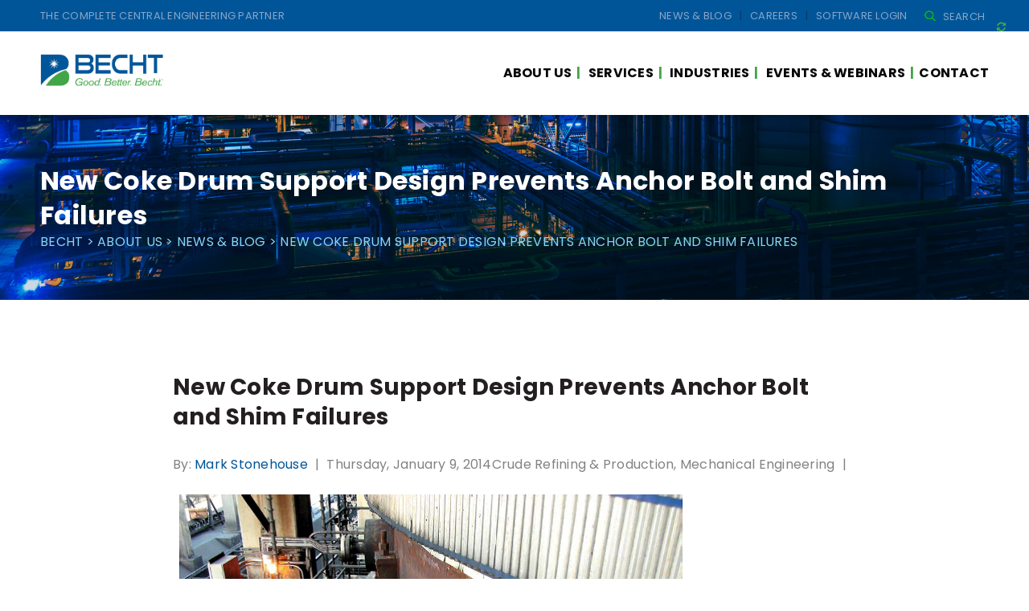

--- FILE ---
content_type: text/html; charset=UTF-8
request_url: https://becht.com/becht-blog/entry/new-coke-drum-support-design-prevents-anchor-bolt-and-shim-failures/
body_size: 26051
content:
<!doctype html>
<html lang="en">
<head>
	<!-- Mailchimp Connection -->
	<script id="mcjs">!function(c,h,i,m,p){m=c.createElement(h),p=c.getElementsByTagName(h)[0],m.async=1,m.src=i,p.parentNode.insertBefore(m,p)}(document,"script","https://chimpstatic.com/mcjs-connected/js/users/a99f6f5c2f5bc5e79eb0f97e5/dcaedabfc503f902af1b427c8.js");</script>
	<!-- Recaptcha -->
	<script src="https://www.google.com/recaptcha/api.js?onload=onRecaptchaLoadCallback&render=explicit" async defer></script>
	<script>
		// declare here so we can read in js/registration.js
		var recaptchaWidget;	// on
		var recaptchaWidgetPopup;
		function onRecaptchaLoadCallback() {			
			if ($('#rc-div-container').length) {
				recaptchaWidget = grecaptcha.render('rc-div-container', {
					'sitekey': '6LczhXUlAAAAAOLeAce6BPhqgwpEmLkWMU-Sdwvs'
				});
			}			
			if ($('#rc-div-container-popup').length) {
				recaptchaWidgetPopup = grecaptcha.render('rc-div-container-popup', {
					'sitekey': '6LczhXUlAAAAAOLeAce6BPhqgwpEmLkWMU-Sdwvs'
				});
			}
		}
	</script>
	<!-- Global site tag (gtag.js) - Google Analytics -->
	<script async src="https://www.googletagmanager.com/gtag/js?id=UA-32521597-1"></script>
	<script>
	  window.dataLayer = window.dataLayer || [];
	  function gtag(){dataLayer.push(arguments);}
	  gtag('js', new Date());

	  gtag('config', 'UA-32521597-1');
	</script> <!-- End Google site tag -->
	<meta charset="UTF-8">
	<meta name="viewport" content="width=device-width, initial-scale=1">
	<link rel="profile" href="https://gmpg.org/xfn/11">
	<script src="https://ajax.googleapis.com/ajax/libs/jquery/3.3.1/jquery.min.js"></script>
	<link rel="stylesheet" href="https://becht.com/wp-content/themes/becht/thirdparty/jquery-ui-1.12.1.custom/jquery-ui.css">
	<script src="https://kit.fontawesome.com/d1279fc2e2.js"></script>
	<!-- <style>
		.aux-header {
			display: none;
		}
	</style> -->
	<style>
		.input-error {
			color: #d0021b;
			display: none;
			font-size: .75rem;
			margin-top: .125rem
		}
	</style>


	            <meta property="og:type" content="article"/>
            <meta property="og:site_name" content="Becht"/>
            <meta property="og:title" content="New Coke Drum Support Design Prevents Anchor Bolt and Shim Failures"/>
            <meta property="og:url" content="https://becht.com/becht-blog/entry/new-coke-drum-support-design-prevents-anchor-bolt-and-shim-failures/"/>
            <meta property="og:description" content="Coke drums used in the delayed coking process have historically been subjected to severe operating conditions which result in numerous mechanical problems. The Coke Drum is far from your typical pressure vessel. However, the industry standard foundation, shimming, grouting and anchor bolt design continue to be identical to a typical pressure vessel. There is"/>
        
        <meta property="og:image" content="https://becht.com/wp-content/uploads/2014/01/3a.png">
<meta property="og:image:width" content="640">
<meta property="og:image:height" content="476">
<meta property="og:image:alt" content="3a">
<meta name='robots' content='index, follow, max-image-preview:large, max-snippet:-1, max-video-preview:-1' />
<script id="cookieyes" type="text/javascript" src="https://cdn-cookieyes.com/client_data/4db30cc3c9c024540c213e36/script.js"></script>
	<title>New Coke Drum Support Design Prevents Anchor Bolt and Shim Failures - Becht</title>
	<link rel="canonical" href="https://becht.com/becht-blog/entry/new-coke-drum-support-design-prevents-anchor-bolt-and-shim-failures/" />
	<meta property="og:locale" content="en_US" />
	<meta property="og:type" content="article" />
	<meta property="og:title" content="New Coke Drum Support Design Prevents Anchor Bolt and Shim Failures" />
	<meta property="og:description" content="Coke drums used in the delayed coking process have historically been subjected to severe operating conditions which result in numerous mechanical problems. The Coke Drum is far from your typical pressure vessel. However, the industry standard foundation, shimming, grouting and anchor bolt design continue to be identical to a typical pressure vessel. There is a [&hellip;]" />
	<meta property="og:url" content="https://becht.com/becht-blog/entry/new-coke-drum-support-design-prevents-anchor-bolt-and-shim-failures/" />
	<meta property="og:site_name" content="Becht" />
	<meta property="article:published_time" content="2014-01-09T03:49:22+00:00" />
	<meta property="article:modified_time" content="2025-04-29T20:28:49+00:00" />
	<meta property="og:image" content="https://becht.com/wp-content/uploads/2014/01/3a.png" />
	<meta property="og:image:width" content="640" />
	<meta property="og:image:height" content="476" />
	<meta property="og:image:type" content="image/png" />
	<meta name="author" content="Mark Stonehouse" />
	<meta name="twitter:card" content="summary_large_image" />
	<meta name="twitter:creator" content="@bechtengco" />
	<meta name="twitter:site" content="@bechtengco" />
	<meta name="twitter:label1" content="Written by" />
	<meta name="twitter:data1" content="Mark Stonehouse" />
	<meta name="twitter:label2" content="Est. reading time" />
	<meta name="twitter:data2" content="4 minutes" />
	<script type="application/ld+json" class="yoast-schema-graph">{"@context":"https://schema.org","@graph":[{"@type":"Article","@id":"https://becht.com/becht-blog/entry/new-coke-drum-support-design-prevents-anchor-bolt-and-shim-failures/#article","isPartOf":{"@id":"https://becht.com/becht-blog/entry/new-coke-drum-support-design-prevents-anchor-bolt-and-shim-failures/"},"author":{"name":"Mark Stonehouse","@id":"https://becht.com/#/schema/person/99863002a72b0ecdb2e0068c23777ee0"},"headline":"New Coke Drum Support Design Prevents Anchor Bolt and Shim Failures","datePublished":"2014-01-09T03:49:22+00:00","dateModified":"2025-04-29T20:28:49+00:00","mainEntityOfPage":{"@id":"https://becht.com/becht-blog/entry/new-coke-drum-support-design-prevents-anchor-bolt-and-shim-failures/"},"wordCount":654,"publisher":{"@id":"https://becht.com/#organization"},"image":{"@id":"https://becht.com/becht-blog/entry/new-coke-drum-support-design-prevents-anchor-bolt-and-shim-failures/#primaryimage"},"thumbnailUrl":"https://becht.com/wp-content/uploads/2014/01/3a.png","articleSection":["Crude Refining &amp; Production","Mechanical Engineering"],"inLanguage":"en"},{"@type":"WebPage","@id":"https://becht.com/becht-blog/entry/new-coke-drum-support-design-prevents-anchor-bolt-and-shim-failures/","url":"https://becht.com/becht-blog/entry/new-coke-drum-support-design-prevents-anchor-bolt-and-shim-failures/","name":"New Coke Drum Support Design Prevents Anchor Bolt and Shim Failures - Becht","isPartOf":{"@id":"https://becht.com/#website"},"primaryImageOfPage":{"@id":"https://becht.com/becht-blog/entry/new-coke-drum-support-design-prevents-anchor-bolt-and-shim-failures/#primaryimage"},"image":{"@id":"https://becht.com/becht-blog/entry/new-coke-drum-support-design-prevents-anchor-bolt-and-shim-failures/#primaryimage"},"thumbnailUrl":"https://becht.com/wp-content/uploads/2014/01/3a.png","datePublished":"2014-01-09T03:49:22+00:00","dateModified":"2025-04-29T20:28:49+00:00","breadcrumb":{"@id":"https://becht.com/becht-blog/entry/new-coke-drum-support-design-prevents-anchor-bolt-and-shim-failures/#breadcrumb"},"inLanguage":"en","potentialAction":[{"@type":"ReadAction","target":["https://becht.com/becht-blog/entry/new-coke-drum-support-design-prevents-anchor-bolt-and-shim-failures/"]}]},{"@type":"ImageObject","inLanguage":"en","@id":"https://becht.com/becht-blog/entry/new-coke-drum-support-design-prevents-anchor-bolt-and-shim-failures/#primaryimage","url":"https://becht.com/wp-content/uploads/2014/01/3a.png","contentUrl":"https://becht.com/wp-content/uploads/2014/01/3a.png","width":640,"height":476,"caption":"3a"},{"@type":"BreadcrumbList","@id":"https://becht.com/becht-blog/entry/new-coke-drum-support-design-prevents-anchor-bolt-and-shim-failures/#breadcrumb","itemListElement":[{"@type":"ListItem","position":1,"name":"Home","item":"https://becht.com/"},{"@type":"ListItem","position":2,"name":"News &#038; Blog","item":"https://becht.com/about-us/news-blog/"},{"@type":"ListItem","position":3,"name":"New Coke Drum Support Design Prevents Anchor Bolt and Shim Failures"}]},{"@type":"WebSite","@id":"https://becht.com/#website","url":"https://becht.com/","name":"Becht","description":"Good. Better. Becht.","publisher":{"@id":"https://becht.com/#organization"},"potentialAction":[{"@type":"SearchAction","target":{"@type":"EntryPoint","urlTemplate":"https://becht.com/?s={search_term_string}"},"query-input":{"@type":"PropertyValueSpecification","valueRequired":true,"valueName":"search_term_string"}}],"inLanguage":"en"},{"@type":"Organization","@id":"https://becht.com/#organization","name":"Becht","url":"https://becht.com/","logo":{"@type":"ImageObject","inLanguage":"en","@id":"https://becht.com/#/schema/logo/image/","url":"https://becht.com/wp-content/uploads/2020/02/main-logo.png","contentUrl":"https://becht.com/wp-content/uploads/2020/02/main-logo.png","width":414,"height":107,"caption":"Becht"},"image":{"@id":"https://becht.com/#/schema/logo/image/"},"sameAs":["https://x.com/bechtengco","https://www.linkedin.com/company/becht-engineering/","https://www.youtube.com/channel/UClHG2xK97_d-SA4VGMfNnkw"]},{"@type":"Person","@id":"https://becht.com/#/schema/person/99863002a72b0ecdb2e0068c23777ee0","name":"Mark Stonehouse","description":"Mark Stonehouse has over ten years of experience working in mechanical engineering design and analysis for the petroleum industry, primarily with pressure vessels and pressure vessel internals. His experience and expertise includes linear and non-linear stress analysis using the finite element method for design and fitness for service and includes a wide variety of FEA work performed involving plasticity, buckling, static, and thermal-transient analyses. He has worked substantially with fixed equipment codes and standards such as ASME Boiler and Pressure Vessel Code, Section VIII, Division 1, Division 2, and Division 3; API-579 / ASME FFS-1.","sameAs":["http://"],"url":"https://becht.com/becht-blog/entry/author/mark/"}]}</script>


<link rel='dns-prefetch' href='//translate.google.com' />
<link rel='dns-prefetch' href='//cdn.jsdelivr.net' />
<link rel="alternate" type="application/rss+xml" title="Becht &raquo; Feed" href="https://becht.com/feed/" />
<link rel="alternate" type="application/rss+xml" title="Becht &raquo; Comments Feed" href="https://becht.com/comments/feed/" />
<link rel="alternate" type="application/rss+xml" title="Becht &raquo; New Coke Drum Support Design Prevents Anchor Bolt and Shim Failures Comments Feed" href="https://becht.com/becht-blog/entry/new-coke-drum-support-design-prevents-anchor-bolt-and-shim-failures/feed/" />
<link rel="alternate" title="oEmbed (JSON)" type="application/json+oembed" href="https://becht.com/wp-json/oembed/1.0/embed?url=https%3A%2F%2Fbecht.com%2Fbecht-blog%2Fentry%2Fnew-coke-drum-support-design-prevents-anchor-bolt-and-shim-failures%2F" />
<link rel="alternate" title="oEmbed (XML)" type="text/xml+oembed" href="https://becht.com/wp-json/oembed/1.0/embed?url=https%3A%2F%2Fbecht.com%2Fbecht-blog%2Fentry%2Fnew-coke-drum-support-design-prevents-anchor-bolt-and-shim-failures%2F&#038;format=xml" />
<style id='wp-img-auto-sizes-contain-inline-css' type='text/css'>
img:is([sizes=auto i],[sizes^="auto," i]){contain-intrinsic-size:3000px 1500px}
/*# sourceURL=wp-img-auto-sizes-contain-inline-css */
</style>
<style id='wp-emoji-styles-inline-css' type='text/css'>

	img.wp-smiley, img.emoji {
		display: inline !important;
		border: none !important;
		box-shadow: none !important;
		height: 1em !important;
		width: 1em !important;
		margin: 0 0.07em !important;
		vertical-align: -0.1em !important;
		background: none !important;
		padding: 0 !important;
	}
/*# sourceURL=wp-emoji-styles-inline-css */
</style>
<link rel='stylesheet' id='wp-block-library-css' href='/wp-includes/css/dist/block-library/style.min.css' type='text/css' media='all' />
<style id='global-styles-inline-css' type='text/css'>
:root{--wp--preset--aspect-ratio--square: 1;--wp--preset--aspect-ratio--4-3: 4/3;--wp--preset--aspect-ratio--3-4: 3/4;--wp--preset--aspect-ratio--3-2: 3/2;--wp--preset--aspect-ratio--2-3: 2/3;--wp--preset--aspect-ratio--16-9: 16/9;--wp--preset--aspect-ratio--9-16: 9/16;--wp--preset--color--black: #000000;--wp--preset--color--cyan-bluish-gray: #abb8c3;--wp--preset--color--white: #ffffff;--wp--preset--color--pale-pink: #f78da7;--wp--preset--color--vivid-red: #cf2e2e;--wp--preset--color--luminous-vivid-orange: #ff6900;--wp--preset--color--luminous-vivid-amber: #fcb900;--wp--preset--color--light-green-cyan: #7bdcb5;--wp--preset--color--vivid-green-cyan: #00d084;--wp--preset--color--pale-cyan-blue: #8ed1fc;--wp--preset--color--vivid-cyan-blue: #0693e3;--wp--preset--color--vivid-purple: #9b51e0;--wp--preset--gradient--vivid-cyan-blue-to-vivid-purple: linear-gradient(135deg,rgb(6,147,227) 0%,rgb(155,81,224) 100%);--wp--preset--gradient--light-green-cyan-to-vivid-green-cyan: linear-gradient(135deg,rgb(122,220,180) 0%,rgb(0,208,130) 100%);--wp--preset--gradient--luminous-vivid-amber-to-luminous-vivid-orange: linear-gradient(135deg,rgb(252,185,0) 0%,rgb(255,105,0) 100%);--wp--preset--gradient--luminous-vivid-orange-to-vivid-red: linear-gradient(135deg,rgb(255,105,0) 0%,rgb(207,46,46) 100%);--wp--preset--gradient--very-light-gray-to-cyan-bluish-gray: linear-gradient(135deg,rgb(238,238,238) 0%,rgb(169,184,195) 100%);--wp--preset--gradient--cool-to-warm-spectrum: linear-gradient(135deg,rgb(74,234,220) 0%,rgb(151,120,209) 20%,rgb(207,42,186) 40%,rgb(238,44,130) 60%,rgb(251,105,98) 80%,rgb(254,248,76) 100%);--wp--preset--gradient--blush-light-purple: linear-gradient(135deg,rgb(255,206,236) 0%,rgb(152,150,240) 100%);--wp--preset--gradient--blush-bordeaux: linear-gradient(135deg,rgb(254,205,165) 0%,rgb(254,45,45) 50%,rgb(107,0,62) 100%);--wp--preset--gradient--luminous-dusk: linear-gradient(135deg,rgb(255,203,112) 0%,rgb(199,81,192) 50%,rgb(65,88,208) 100%);--wp--preset--gradient--pale-ocean: linear-gradient(135deg,rgb(255,245,203) 0%,rgb(182,227,212) 50%,rgb(51,167,181) 100%);--wp--preset--gradient--electric-grass: linear-gradient(135deg,rgb(202,248,128) 0%,rgb(113,206,126) 100%);--wp--preset--gradient--midnight: linear-gradient(135deg,rgb(2,3,129) 0%,rgb(40,116,252) 100%);--wp--preset--font-size--small: 13px;--wp--preset--font-size--medium: 20px;--wp--preset--font-size--large: 36px;--wp--preset--font-size--x-large: 42px;--wp--preset--spacing--20: 0.44rem;--wp--preset--spacing--30: 0.67rem;--wp--preset--spacing--40: 1rem;--wp--preset--spacing--50: 1.5rem;--wp--preset--spacing--60: 2.25rem;--wp--preset--spacing--70: 3.38rem;--wp--preset--spacing--80: 5.06rem;--wp--preset--shadow--natural: 6px 6px 9px rgba(0, 0, 0, 0.2);--wp--preset--shadow--deep: 12px 12px 50px rgba(0, 0, 0, 0.4);--wp--preset--shadow--sharp: 6px 6px 0px rgba(0, 0, 0, 0.2);--wp--preset--shadow--outlined: 6px 6px 0px -3px rgb(255, 255, 255), 6px 6px rgb(0, 0, 0);--wp--preset--shadow--crisp: 6px 6px 0px rgb(0, 0, 0);}:where(.is-layout-flex){gap: 0.5em;}:where(.is-layout-grid){gap: 0.5em;}body .is-layout-flex{display: flex;}.is-layout-flex{flex-wrap: wrap;align-items: center;}.is-layout-flex > :is(*, div){margin: 0;}body .is-layout-grid{display: grid;}.is-layout-grid > :is(*, div){margin: 0;}:where(.wp-block-columns.is-layout-flex){gap: 2em;}:where(.wp-block-columns.is-layout-grid){gap: 2em;}:where(.wp-block-post-template.is-layout-flex){gap: 1.25em;}:where(.wp-block-post-template.is-layout-grid){gap: 1.25em;}.has-black-color{color: var(--wp--preset--color--black) !important;}.has-cyan-bluish-gray-color{color: var(--wp--preset--color--cyan-bluish-gray) !important;}.has-white-color{color: var(--wp--preset--color--white) !important;}.has-pale-pink-color{color: var(--wp--preset--color--pale-pink) !important;}.has-vivid-red-color{color: var(--wp--preset--color--vivid-red) !important;}.has-luminous-vivid-orange-color{color: var(--wp--preset--color--luminous-vivid-orange) !important;}.has-luminous-vivid-amber-color{color: var(--wp--preset--color--luminous-vivid-amber) !important;}.has-light-green-cyan-color{color: var(--wp--preset--color--light-green-cyan) !important;}.has-vivid-green-cyan-color{color: var(--wp--preset--color--vivid-green-cyan) !important;}.has-pale-cyan-blue-color{color: var(--wp--preset--color--pale-cyan-blue) !important;}.has-vivid-cyan-blue-color{color: var(--wp--preset--color--vivid-cyan-blue) !important;}.has-vivid-purple-color{color: var(--wp--preset--color--vivid-purple) !important;}.has-black-background-color{background-color: var(--wp--preset--color--black) !important;}.has-cyan-bluish-gray-background-color{background-color: var(--wp--preset--color--cyan-bluish-gray) !important;}.has-white-background-color{background-color: var(--wp--preset--color--white) !important;}.has-pale-pink-background-color{background-color: var(--wp--preset--color--pale-pink) !important;}.has-vivid-red-background-color{background-color: var(--wp--preset--color--vivid-red) !important;}.has-luminous-vivid-orange-background-color{background-color: var(--wp--preset--color--luminous-vivid-orange) !important;}.has-luminous-vivid-amber-background-color{background-color: var(--wp--preset--color--luminous-vivid-amber) !important;}.has-light-green-cyan-background-color{background-color: var(--wp--preset--color--light-green-cyan) !important;}.has-vivid-green-cyan-background-color{background-color: var(--wp--preset--color--vivid-green-cyan) !important;}.has-pale-cyan-blue-background-color{background-color: var(--wp--preset--color--pale-cyan-blue) !important;}.has-vivid-cyan-blue-background-color{background-color: var(--wp--preset--color--vivid-cyan-blue) !important;}.has-vivid-purple-background-color{background-color: var(--wp--preset--color--vivid-purple) !important;}.has-black-border-color{border-color: var(--wp--preset--color--black) !important;}.has-cyan-bluish-gray-border-color{border-color: var(--wp--preset--color--cyan-bluish-gray) !important;}.has-white-border-color{border-color: var(--wp--preset--color--white) !important;}.has-pale-pink-border-color{border-color: var(--wp--preset--color--pale-pink) !important;}.has-vivid-red-border-color{border-color: var(--wp--preset--color--vivid-red) !important;}.has-luminous-vivid-orange-border-color{border-color: var(--wp--preset--color--luminous-vivid-orange) !important;}.has-luminous-vivid-amber-border-color{border-color: var(--wp--preset--color--luminous-vivid-amber) !important;}.has-light-green-cyan-border-color{border-color: var(--wp--preset--color--light-green-cyan) !important;}.has-vivid-green-cyan-border-color{border-color: var(--wp--preset--color--vivid-green-cyan) !important;}.has-pale-cyan-blue-border-color{border-color: var(--wp--preset--color--pale-cyan-blue) !important;}.has-vivid-cyan-blue-border-color{border-color: var(--wp--preset--color--vivid-cyan-blue) !important;}.has-vivid-purple-border-color{border-color: var(--wp--preset--color--vivid-purple) !important;}.has-vivid-cyan-blue-to-vivid-purple-gradient-background{background: var(--wp--preset--gradient--vivid-cyan-blue-to-vivid-purple) !important;}.has-light-green-cyan-to-vivid-green-cyan-gradient-background{background: var(--wp--preset--gradient--light-green-cyan-to-vivid-green-cyan) !important;}.has-luminous-vivid-amber-to-luminous-vivid-orange-gradient-background{background: var(--wp--preset--gradient--luminous-vivid-amber-to-luminous-vivid-orange) !important;}.has-luminous-vivid-orange-to-vivid-red-gradient-background{background: var(--wp--preset--gradient--luminous-vivid-orange-to-vivid-red) !important;}.has-very-light-gray-to-cyan-bluish-gray-gradient-background{background: var(--wp--preset--gradient--very-light-gray-to-cyan-bluish-gray) !important;}.has-cool-to-warm-spectrum-gradient-background{background: var(--wp--preset--gradient--cool-to-warm-spectrum) !important;}.has-blush-light-purple-gradient-background{background: var(--wp--preset--gradient--blush-light-purple) !important;}.has-blush-bordeaux-gradient-background{background: var(--wp--preset--gradient--blush-bordeaux) !important;}.has-luminous-dusk-gradient-background{background: var(--wp--preset--gradient--luminous-dusk) !important;}.has-pale-ocean-gradient-background{background: var(--wp--preset--gradient--pale-ocean) !important;}.has-electric-grass-gradient-background{background: var(--wp--preset--gradient--electric-grass) !important;}.has-midnight-gradient-background{background: var(--wp--preset--gradient--midnight) !important;}.has-small-font-size{font-size: var(--wp--preset--font-size--small) !important;}.has-medium-font-size{font-size: var(--wp--preset--font-size--medium) !important;}.has-large-font-size{font-size: var(--wp--preset--font-size--large) !important;}.has-x-large-font-size{font-size: var(--wp--preset--font-size--x-large) !important;}
/*# sourceURL=global-styles-inline-css */
</style>

<style id='classic-theme-styles-inline-css' type='text/css'>
/*! This file is auto-generated */
.wp-block-button__link{color:#fff;background-color:#32373c;border-radius:9999px;box-shadow:none;text-decoration:none;padding:calc(.667em + 2px) calc(1.333em + 2px);font-size:1.125em}.wp-block-file__button{background:#32373c;color:#fff;text-decoration:none}
/*# sourceURL=/wp-includes/css/classic-themes.min.css */
</style>
<link rel='stylesheet' id='ARC-css' href='/wp-content/plugins/anonymous-restricted-content/public/css/arc-public.css' type='text/css' media='all' />
<link rel='stylesheet' id='contact-form-7-css' href='/wp-content/plugins/contact-form-7/includes/css/styles.css' type='text/css' media='all' />
<link rel='stylesheet' id='google-language-translator-css' href='/wp-content/plugins/google-language-translator/css/style.css' type='text/css' media='' />
<style id='np-woocommerce-base-fonts-inline-css' type='text/css'>

        @font-face {
            font-family: 'star';
            src: url('https://becht.com/wp-content/plugins/woocommerce/assets/fonts/star.eot');
            src: url('https://becht.com/wp-content/plugins/woocommerce/assets/fonts/star.eot?#iefix') format('embedded-opentype'),
                 url('https://becht.com/wp-content/plugins/woocommerce/assets/fonts/star.woff') format('woff'),
                 url('https://becht.com/wp-content/plugins/woocommerce/assets/fonts/star.ttf') format('truetype'),
                 url('https://becht.com/wp-content/plugins/woocommerce/assets/fonts/star.svg#star') format('svg');
            font-weight: normal;
            font-style: normal;
        }
        @font-face {
            font-family: 'WooCommerce';
            src: url('https://becht.com/wp-content/plugins/woocommerce/assets/fonts/WooCommerce.eot');
            src: url('https://becht.com/wp-content/plugins/woocommerce/assets/fonts/WooCommerce.eot?#iefix') format('embedded-opentype'),
                 url('https://becht.com/wp-content/plugins/woocommerce/assets/fonts/WooCommerce.woff') format('woff'),
                 url('https://becht.com/wp-content/plugins/woocommerce/assets/fonts/WooCommerce.ttf') format('truetype'),
                 url('https://becht.com/wp-content/plugins/woocommerce/assets/fonts/WooCommerce.svg#WooCommerce') format('svg');
            font-weight: 400;
            font-style: normal;
        }
/*# sourceURL=np-woocommerce-base-fonts-inline-css */
</style>
<style id='responsive-menu-inline-css' type='text/css'>
/** This file is major component of this plugin so please don't try to edit here. */
#rmp_menu_trigger-7049 {
  width: 55px;
  height: 55px;
  position: fixed;
  top: 15px;
  border-radius: 5px;
  display: none;
  text-decoration: none;
  right: 2%;
  background: #000000;
  transition: transform 0.5s, background-color 0.5s;
}
#rmp_menu_trigger-7049:hover, #rmp_menu_trigger-7049:focus {
  background: #000000;
  text-decoration: unset;
}
#rmp_menu_trigger-7049.is-active {
  background: #000000;
}
#rmp_menu_trigger-7049 .rmp-trigger-box {
  width: 25px;
  color: #ffffff;
}
#rmp_menu_trigger-7049 .rmp-trigger-icon-active, #rmp_menu_trigger-7049 .rmp-trigger-text-open {
  display: none;
}
#rmp_menu_trigger-7049.is-active .rmp-trigger-icon-active, #rmp_menu_trigger-7049.is-active .rmp-trigger-text-open {
  display: inline;
}
#rmp_menu_trigger-7049.is-active .rmp-trigger-icon-inactive, #rmp_menu_trigger-7049.is-active .rmp-trigger-text {
  display: none;
}
#rmp_menu_trigger-7049 .rmp-trigger-label {
  color: #ffffff;
  pointer-events: none;
  line-height: 13px;
  font-family: inherit;
  font-size: 14px;
  display: inline;
  text-transform: inherit;
}
#rmp_menu_trigger-7049 .rmp-trigger-label.rmp-trigger-label-top {
  display: block;
  margin-bottom: 12px;
}
#rmp_menu_trigger-7049 .rmp-trigger-label.rmp-trigger-label-bottom {
  display: block;
  margin-top: 12px;
}
#rmp_menu_trigger-7049 .responsive-menu-pro-inner {
  display: block;
}
#rmp_menu_trigger-7049 .rmp-trigger-icon-inactive .rmp-font-icon {
  color: #ffffff;
}
#rmp_menu_trigger-7049 .responsive-menu-pro-inner, #rmp_menu_trigger-7049 .responsive-menu-pro-inner::before, #rmp_menu_trigger-7049 .responsive-menu-pro-inner::after {
  width: 25px;
  height: 3px;
  background-color: #ffffff;
  border-radius: 4px;
  position: absolute;
}
#rmp_menu_trigger-7049 .rmp-trigger-icon-active .rmp-font-icon {
  color: #ffffff;
}
#rmp_menu_trigger-7049.is-active .responsive-menu-pro-inner, #rmp_menu_trigger-7049.is-active .responsive-menu-pro-inner::before, #rmp_menu_trigger-7049.is-active .responsive-menu-pro-inner::after {
  background-color: #ffffff;
}
#rmp_menu_trigger-7049:hover .rmp-trigger-icon-inactive .rmp-font-icon {
  color: #ffffff;
}
#rmp_menu_trigger-7049:not(.is-active):hover .responsive-menu-pro-inner, #rmp_menu_trigger-7049:not(.is-active):hover .responsive-menu-pro-inner::before, #rmp_menu_trigger-7049:not(.is-active):hover .responsive-menu-pro-inner::after {
  background-color: #ffffff;
}
#rmp_menu_trigger-7049 .responsive-menu-pro-inner::before {
  top: 10px;
}
#rmp_menu_trigger-7049 .responsive-menu-pro-inner::after {
  bottom: 10px;
}
#rmp_menu_trigger-7049.is-active .responsive-menu-pro-inner::after {
  bottom: 0;
}
/* Hamburger menu styling */
@media screen and (max-width: 959px) {
  /** Menu Title Style */
  /** Menu Additional Content Style */
  .main-navigation {
    display: none !important;
  }
  #rmp_menu_trigger-7049 {
    display: block;
  }
  #rmp-container-7049 {
    position: fixed;
    top: 0;
    margin: 0;
    transition: transform 0.5s;
    overflow: auto;
    display: block;
    width: 85%;
    background-color: #212121;
    background-image: url("");
    height: 100%;
    left: 0;
    padding-top: 0px;
    padding-left: 0px;
    padding-bottom: 0px;
    padding-right: 0px;
  }
  #rmp-menu-wrap-7049 {
    padding-top: 0px;
    padding-left: 0px;
    padding-bottom: 0px;
    padding-right: 0px;
    background-color: #212121;
  }
  #rmp-menu-wrap-7049 .rmp-menu, #rmp-menu-wrap-7049 .rmp-submenu {
    width: 100%;
    box-sizing: border-box;
    margin: 0;
    padding: 0;
  }
  #rmp-menu-wrap-7049 .rmp-submenu-depth-1 .rmp-menu-item-link {
    padding-left: 10%;
  }
  #rmp-menu-wrap-7049 .rmp-submenu-depth-2 .rmp-menu-item-link {
    padding-left: 15%;
  }
  #rmp-menu-wrap-7049 .rmp-submenu-depth-3 .rmp-menu-item-link {
    padding-left: 20%;
  }
  #rmp-menu-wrap-7049 .rmp-submenu-depth-4 .rmp-menu-item-link {
    padding-left: 25%;
  }
  #rmp-menu-wrap-7049 .rmp-submenu.rmp-submenu-open {
    display: block;
  }
  #rmp-menu-wrap-7049 .rmp-menu-item {
    width: 100%;
    list-style: none;
    margin: 0;
  }
  #rmp-menu-wrap-7049 .rmp-menu-item-link {
    height: 40px;
    line-height: 40px;
    font-size: 13px;
    border-bottom: 1px solid #212121;
    font-family: inherit;
    color: #ffffff;
    text-align: left;
    background-color: #212121;
    font-weight: normal;
    letter-spacing: 0px;
    display: block;
    box-sizing: border-box;
    width: 100%;
    text-decoration: none;
    position: relative;
    overflow: hidden;
    transition: background-color 0.5s, border-color 0.5s, 0.5s;
    padding: 0 5%;
    padding-right: 50px;
  }
  #rmp-menu-wrap-7049 .rmp-menu-item-link:after, #rmp-menu-wrap-7049 .rmp-menu-item-link:before {
    display: none;
  }
  #rmp-menu-wrap-7049 .rmp-menu-item-link:hover, #rmp-menu-wrap-7049 .rmp-menu-item-link:focus {
    color: #ffffff;
    border-color: #212121;
    background-color: #3f3f3f;
  }
  #rmp-menu-wrap-7049 .rmp-menu-item-link:focus {
    outline: none;
    border-color: unset;
    box-shadow: unset;
  }
  #rmp-menu-wrap-7049 .rmp-menu-item-link .rmp-font-icon {
    height: 40px;
    line-height: 40px;
    margin-right: 10px;
    font-size: 13px;
  }
  #rmp-menu-wrap-7049 .rmp-menu-current-item .rmp-menu-item-link {
    color: #ffffff;
    border-color: #212121;
    background-color: #212121;
  }
  #rmp-menu-wrap-7049 .rmp-menu-current-item .rmp-menu-item-link:hover, #rmp-menu-wrap-7049 .rmp-menu-current-item .rmp-menu-item-link:focus {
    color: #ffffff;
    border-color: #3f3f3f;
    background-color: #3f3f3f;
  }
  #rmp-menu-wrap-7049 .rmp-menu-subarrow {
    position: absolute;
    top: 0;
    bottom: 0;
    text-align: center;
    overflow: hidden;
    background-size: cover;
    overflow: hidden;
    right: 0;
    border-left-style: solid;
    border-left-color: #212121;
    border-left-width: 1px;
    height: 39px;
    width: 40px;
    color: #ffffff;
    background-color: #212121;
  }
  #rmp-menu-wrap-7049 .rmp-menu-subarrow svg {
    fill: #ffffff;
  }
  #rmp-menu-wrap-7049 .rmp-menu-subarrow:hover {
    color: #ffffff;
    border-color: #3f3f3f;
    background-color: #3f3f3f;
  }
  #rmp-menu-wrap-7049 .rmp-menu-subarrow:hover svg {
    fill: #ffffff;
  }
  #rmp-menu-wrap-7049 .rmp-menu-subarrow .rmp-font-icon {
    margin-right: unset;
  }
  #rmp-menu-wrap-7049 .rmp-menu-subarrow * {
    vertical-align: middle;
    line-height: 39px;
  }
  #rmp-menu-wrap-7049 .rmp-menu-subarrow-active {
    display: block;
    background-size: cover;
    color: #ffffff;
    border-color: #212121;
    background-color: #212121;
  }
  #rmp-menu-wrap-7049 .rmp-menu-subarrow-active svg {
    fill: #ffffff;
  }
  #rmp-menu-wrap-7049 .rmp-menu-subarrow-active:hover {
    color: #ffffff;
    border-color: #3f3f3f;
    background-color: #3f3f3f;
  }
  #rmp-menu-wrap-7049 .rmp-menu-subarrow-active:hover svg {
    fill: #ffffff;
  }
  #rmp-menu-wrap-7049 .rmp-submenu {
    display: none;
  }
  #rmp-menu-wrap-7049 .rmp-submenu .rmp-menu-item-link {
    height: 40px;
    line-height: 40px;
    letter-spacing: 0px;
    font-size: 13px;
    border-bottom: 1px solid #212121;
    font-family: inherit;
    font-weight: normal;
    color: #ffffff;
    text-align: left;
    background-color: #212121;
  }
  #rmp-menu-wrap-7049 .rmp-submenu .rmp-menu-item-link:hover, #rmp-menu-wrap-7049 .rmp-submenu .rmp-menu-item-link:focus {
    color: #ffffff;
    border-color: #212121;
    background-color: #3f3f3f;
  }
  #rmp-menu-wrap-7049 .rmp-submenu .rmp-menu-current-item .rmp-menu-item-link {
    color: #ffffff;
    border-color: #212121;
    background-color: #212121;
  }
  #rmp-menu-wrap-7049 .rmp-submenu .rmp-menu-current-item .rmp-menu-item-link:hover, #rmp-menu-wrap-7049 .rmp-submenu .rmp-menu-current-item .rmp-menu-item-link:focus {
    color: #ffffff;
    border-color: #3f3f3f;
    background-color: #3f3f3f;
  }
  #rmp-menu-wrap-7049 .rmp-submenu .rmp-menu-subarrow {
    right: 0;
    border-right: unset;
    border-left-style: solid;
    border-left-color: #212121;
    border-left-width: 1px;
    height: 39px;
    line-height: 39px;
    width: 40px;
    color: #ffffff;
    background-color: #212121;
  }
  #rmp-menu-wrap-7049 .rmp-submenu .rmp-menu-subarrow:hover {
    color: #ffffff;
    border-color: #3f3f3f;
    background-color: #3f3f3f;
  }
  #rmp-menu-wrap-7049 .rmp-submenu .rmp-menu-subarrow-active {
    color: #ffffff;
    border-color: #212121;
    background-color: #212121;
  }
  #rmp-menu-wrap-7049 .rmp-submenu .rmp-menu-subarrow-active:hover {
    color: #ffffff;
    border-color: #3f3f3f;
    background-color: #3f3f3f;
  }
  #rmp-menu-wrap-7049 .rmp-menu-item-description {
    margin: 0;
    padding: 5px 5%;
    opacity: 0.8;
    color: #ffffff;
  }
  #rmp-search-box-7049 {
    display: block;
    padding-top: 0px;
    padding-left: 5%;
    padding-bottom: 0px;
    padding-right: 5%;
  }
  #rmp-search-box-7049 .rmp-search-form {
    margin: 0;
  }
  #rmp-search-box-7049 .rmp-search-box {
    background: #ffffff;
    border: 1px solid #dadada;
    color: #333333;
    width: 100%;
    padding: 0 5%;
    border-radius: 30px;
    height: 45px;
    -webkit-appearance: none;
  }
  #rmp-search-box-7049 .rmp-search-box::placeholder {
    color: #c7c7cd;
  }
  #rmp-search-box-7049 .rmp-search-box:focus {
    background-color: #ffffff;
    outline: 2px solid #dadada;
    color: #333333;
  }
  #rmp-menu-title-7049 {
    background-color: #212121;
    color: #ffffff;
    text-align: left;
    font-size: 13px;
    padding-top: 10%;
    padding-left: 5%;
    padding-bottom: 0%;
    padding-right: 5%;
    font-weight: 400;
    transition: background-color 0.5s, border-color 0.5s, color 0.5s;
  }
  #rmp-menu-title-7049:hover {
    background-color: #212121;
    color: #ffffff;
  }
  #rmp-menu-title-7049 > .rmp-menu-title-link {
    color: #ffffff;
    width: 100%;
    background-color: unset;
    text-decoration: none;
  }
  #rmp-menu-title-7049 > .rmp-menu-title-link:hover {
    color: #ffffff;
  }
  #rmp-menu-title-7049 .rmp-font-icon {
    font-size: 13px;
  }
  #rmp-menu-additional-content-7049 {
    padding-top: 0px;
    padding-left: 5%;
    padding-bottom: 0px;
    padding-right: 5%;
    color: #ffffff;
    text-align: center;
    font-size: 16px;
  }
}
/**
This file contents common styling of menus.
*/
.rmp-container {
  display: none;
  visibility: visible;
  padding: 0px 0px 0px 0px;
  z-index: 99998;
  transition: all 0.3s;
  /** Scrolling bar in menu setting box **/
}
.rmp-container.rmp-fade-top, .rmp-container.rmp-fade-left, .rmp-container.rmp-fade-right, .rmp-container.rmp-fade-bottom {
  display: none;
}
.rmp-container.rmp-slide-left, .rmp-container.rmp-push-left {
  transform: translateX(-100%);
  -ms-transform: translateX(-100%);
  -webkit-transform: translateX(-100%);
  -moz-transform: translateX(-100%);
}
.rmp-container.rmp-slide-left.rmp-menu-open, .rmp-container.rmp-push-left.rmp-menu-open {
  transform: translateX(0);
  -ms-transform: translateX(0);
  -webkit-transform: translateX(0);
  -moz-transform: translateX(0);
}
.rmp-container.rmp-slide-right, .rmp-container.rmp-push-right {
  transform: translateX(100%);
  -ms-transform: translateX(100%);
  -webkit-transform: translateX(100%);
  -moz-transform: translateX(100%);
}
.rmp-container.rmp-slide-right.rmp-menu-open, .rmp-container.rmp-push-right.rmp-menu-open {
  transform: translateX(0);
  -ms-transform: translateX(0);
  -webkit-transform: translateX(0);
  -moz-transform: translateX(0);
}
.rmp-container.rmp-slide-top, .rmp-container.rmp-push-top {
  transform: translateY(-100%);
  -ms-transform: translateY(-100%);
  -webkit-transform: translateY(-100%);
  -moz-transform: translateY(-100%);
}
.rmp-container.rmp-slide-top.rmp-menu-open, .rmp-container.rmp-push-top.rmp-menu-open {
  transform: translateY(0);
  -ms-transform: translateY(0);
  -webkit-transform: translateY(0);
  -moz-transform: translateY(0);
}
.rmp-container.rmp-slide-bottom, .rmp-container.rmp-push-bottom {
  transform: translateY(100%);
  -ms-transform: translateY(100%);
  -webkit-transform: translateY(100%);
  -moz-transform: translateY(100%);
}
.rmp-container.rmp-slide-bottom.rmp-menu-open, .rmp-container.rmp-push-bottom.rmp-menu-open {
  transform: translateX(0);
  -ms-transform: translateX(0);
  -webkit-transform: translateX(0);
  -moz-transform: translateX(0);
}
.rmp-container::-webkit-scrollbar {
  width: 0px;
}
.rmp-container ::-webkit-scrollbar-track {
  box-shadow: inset 0 0 5px transparent;
}
.rmp-container ::-webkit-scrollbar-thumb {
  background: transparent;
}
.rmp-container ::-webkit-scrollbar-thumb:hover {
  background: transparent;
}
.rmp-container .rmp-menu-wrap .rmp-menu {
  transition: none;
  border-radius: 0;
  box-shadow: none;
  background: none;
  border: 0;
  bottom: auto;
  box-sizing: border-box;
  clip: auto;
  color: #666;
  display: block;
  float: none;
  font-family: inherit;
  font-size: 14px;
  height: auto;
  left: auto;
  line-height: 1.7;
  list-style-type: none;
  margin: 0;
  min-height: auto;
  max-height: none;
  opacity: 1;
  outline: none;
  overflow: visible;
  padding: 0;
  position: relative;
  pointer-events: auto;
  right: auto;
  text-align: left;
  text-decoration: none;
  text-indent: 0;
  text-transform: none;
  transform: none;
  top: auto;
  visibility: inherit;
  width: auto;
  word-wrap: break-word;
  white-space: normal;
}
.rmp-container .rmp-menu-additional-content {
  display: block;
  word-break: break-word;
}
.rmp-container .rmp-menu-title {
  display: flex;
  flex-direction: column;
}
.rmp-container .rmp-menu-title .rmp-menu-title-image {
  max-width: 100%;
  margin-bottom: 15px;
  display: block;
  margin: auto;
  margin-bottom: 15px;
}
button.rmp_menu_trigger {
  z-index: 999999;
  overflow: hidden;
  outline: none;
  border: 0;
  display: none;
  margin: 0;
  transition: transform 0.5s, background-color 0.5s;
  padding: 0;
}
button.rmp_menu_trigger .responsive-menu-pro-inner::before, button.rmp_menu_trigger .responsive-menu-pro-inner::after {
  content: "";
  display: block;
}
button.rmp_menu_trigger .responsive-menu-pro-inner::before {
  top: 10px;
}
button.rmp_menu_trigger .responsive-menu-pro-inner::after {
  bottom: 10px;
}
button.rmp_menu_trigger .rmp-trigger-box {
  width: 40px;
  display: inline-block;
  position: relative;
  pointer-events: none;
  vertical-align: super;
}
/*  Menu Trigger Boring Animation */
.rmp-menu-trigger-boring .responsive-menu-pro-inner {
  transition-property: none;
}
.rmp-menu-trigger-boring .responsive-menu-pro-inner::after, .rmp-menu-trigger-boring .responsive-menu-pro-inner::before {
  transition-property: none;
}
.rmp-menu-trigger-boring.is-active .responsive-menu-pro-inner {
  transform: rotate(45deg);
}
.rmp-menu-trigger-boring.is-active .responsive-menu-pro-inner:before {
  top: 0;
  opacity: 0;
}
.rmp-menu-trigger-boring.is-active .responsive-menu-pro-inner:after {
  bottom: 0;
  transform: rotate(-90deg);
}

/*# sourceURL=responsive-menu-inline-css */
</style>
<link rel='stylesheet' id='dashicons-css' href='/wp-includes/css/dashicons.min.css' type='text/css' media='all' />
<link rel='stylesheet' id='searchandfilter-css' href='/wp-content/plugins/search-filter/style.css' type='text/css' media='all' />
<link rel='stylesheet' id='becht-style-css' href='/wp-content/themes/becht/style.css' type='text/css' media='all' />
<link rel='stylesheet' id='becht-fontawesome-style-css' href='/wp-content/themes/becht/css/font-awesome.min.css' type='text/css' media='all' />
<link rel='stylesheet' id='slickcss-css' href='https://cdn.jsdelivr.net/npm/slick-carousel@1.8.1/slick/slick.css' type='text/css' media='all' />
<link rel='stylesheet' id='slickcsstheme-css' href='https://cdn.jsdelivr.net/npm/slick-carousel@1.8.1/slick/slick-theme.css' type='text/css' media='all' />
<link rel='stylesheet' id='froala-style-css' href='/wp-content/plugins/nicepage/assets/css/froala.css' type='text/css' media='all' />
<script type="text/javascript" src="/wp-includes/js/jquery/jquery.min.js" id="jquery-core-js"></script>
<script type="text/javascript" src="/wp-includes/js/jquery/jquery-migrate.min.js" id="jquery-migrate-js"></script>
<script type="text/javascript" src="/wp-includes/js/jquery/ui/core.min.js" id="jquery-ui-core-js"></script>
<script type="text/javascript" src="/wp-includes/js/jquery/ui/mouse.min.js" id="jquery-ui-mouse-js"></script>
<script type="text/javascript" src="/wp-includes/js/jquery/ui/resizable.min.js" id="jquery-ui-resizable-js"></script>
<script type="text/javascript" src="/wp-includes/js/jquery/ui/draggable.min.js" id="jquery-ui-draggable-js"></script>
<script type="text/javascript" src="/wp-includes/js/jquery/ui/controlgroup.min.js" id="jquery-ui-controlgroup-js"></script>
<script type="text/javascript" src="/wp-includes/js/jquery/ui/checkboxradio.min.js" id="jquery-ui-checkboxradio-js"></script>
<script type="text/javascript" src="/wp-includes/js/jquery/ui/button.min.js" id="jquery-ui-button-js"></script>
<script type="text/javascript" src="/wp-includes/js/jquery/ui/dialog.min.js" id="jquery-ui-dialog-js"></script>
<script type="text/javascript" src="/wp-content/themes/becht/js/registration.js" id="becht-contact-forms-js-js"></script>
<script type="text/javascript" id="arc-public.js-js-extra">
/* <![CDATA[ */
var ArcPubLStrings = {"SendingUserInfo":"Sending user info, please wait...","LogInFailed":"Log In failed. Try again later.","RestrictedContent":"Restricted Content","PleaseLogIn":"Please log in to get access:","Username":"Username:","Password":"Password:","LogIn":"Log In","GoBack":"Go Back"};
//# sourceURL=arc-public.js-js-extra
/* ]]> */
</script>
<script type="text/javascript" src="/wp-content/plugins/anonymous-restricted-content/public/js/arc-public.js" id="arc-public.js-js"></script>
<script type="text/javascript" id="rmp_menu_scripts-js-extra">
/* <![CDATA[ */
var rmp_menu = {"ajaxURL":"https://becht.com/wp-admin/admin-ajax.php","wp_nonce":"8bf9ec3259","menu":[{"menu_theme":null,"theme_type":"default","theme_location_menu":"","submenu_submenu_arrow_width":"40","submenu_submenu_arrow_width_unit":"px","submenu_submenu_arrow_height":"39","submenu_submenu_arrow_height_unit":"px","submenu_arrow_position":"right","submenu_sub_arrow_background_colour":"#212121","submenu_sub_arrow_background_hover_colour":"#3f3f3f","submenu_sub_arrow_background_colour_active":"#212121","submenu_sub_arrow_background_hover_colour_active":"#3f3f3f","submenu_sub_arrow_border_width":"1","submenu_sub_arrow_border_width_unit":"px","submenu_sub_arrow_border_colour":"#212121","submenu_sub_arrow_border_hover_colour":"#3f3f3f","submenu_sub_arrow_border_colour_active":"#212121","submenu_sub_arrow_border_hover_colour_active":"#3f3f3f","submenu_sub_arrow_shape_colour":"#ffffff","submenu_sub_arrow_shape_hover_colour":"#ffffff","submenu_sub_arrow_shape_colour_active":"#ffffff","submenu_sub_arrow_shape_hover_colour_active":"#ffffff","use_header_bar":"off","header_bar_items_order":"{\"logo\":\"on\",\"title\":\"on\",\"search\":\"on\",\"html content\":\"on\"}","header_bar_title":"","header_bar_html_content":"","header_bar_logo":"","header_bar_logo_link":"","header_bar_logo_width":"","header_bar_logo_width_unit":"%","header_bar_logo_height":"","header_bar_logo_height_unit":"px","header_bar_height":"80","header_bar_height_unit":"px","header_bar_padding":{"top":"0px","right":"5%","bottom":"0px","left":"5%"},"header_bar_font":"","header_bar_font_size":"14","header_bar_font_size_unit":"px","header_bar_text_color":"#ffffff","header_bar_background_color":"#ffffff","header_bar_breakpoint":"800","header_bar_position_type":"fixed","header_bar_adjust_page":null,"header_bar_scroll_enable":"off","header_bar_scroll_background_color":"#36bdf6","mobile_breakpoint":"600","tablet_breakpoint":"959","transition_speed":"0.5","sub_menu_speed":"0.2","show_menu_on_page_load":"","menu_disable_scrolling":"off","menu_overlay":"off","menu_overlay_colour":"rgba(0, 0, 0, 0.7)","desktop_menu_width":"","desktop_menu_width_unit":"%","desktop_menu_positioning":"fixed","desktop_menu_side":"","desktop_menu_to_hide":"","use_current_theme_location":"off","mega_menu":{"225":"off","227":"off","229":"off","228":"off","226":"off"},"desktop_submenu_open_animation":"","desktop_submenu_open_animation_speed":"0ms","desktop_submenu_open_on_click":"","desktop_menu_hide_and_show":"","menu_name":"Default Menu","menu_to_use":"main-menu","different_menu_for_mobile":"off","menu_to_use_in_mobile":"main-menu","use_mobile_menu":"on","use_tablet_menu":"on","use_desktop_menu":"","menu_display_on":"all-pages","menu_to_hide":".main-navigation","submenu_descriptions_on":"","custom_walker":"","menu_background_colour":"#212121","menu_depth":"5","smooth_scroll_on":"off","smooth_scroll_speed":"500","menu_font_icons":[],"menu_links_height":"40","menu_links_height_unit":"px","menu_links_line_height":"40","menu_links_line_height_unit":"px","menu_depth_0":"5","menu_depth_0_unit":"%","menu_font_size":"13","menu_font_size_unit":"px","menu_font":"","menu_font_weight":"normal","menu_text_alignment":"left","menu_text_letter_spacing":"","menu_word_wrap":"off","menu_link_colour":"#ffffff","menu_link_hover_colour":"#ffffff","menu_current_link_colour":"#ffffff","menu_current_link_hover_colour":"#ffffff","menu_item_background_colour":"#212121","menu_item_background_hover_colour":"#3f3f3f","menu_current_item_background_colour":"#212121","menu_current_item_background_hover_colour":"#3f3f3f","menu_border_width":"1","menu_border_width_unit":"px","menu_item_border_colour":"#212121","menu_item_border_colour_hover":"#212121","menu_current_item_border_colour":"#212121","menu_current_item_border_hover_colour":"#3f3f3f","submenu_links_height":"40","submenu_links_height_unit":"px","submenu_links_line_height":"40","submenu_links_line_height_unit":"px","menu_depth_side":"left","menu_depth_1":"10","menu_depth_1_unit":"%","menu_depth_2":"15","menu_depth_2_unit":"%","menu_depth_3":"20","menu_depth_3_unit":"%","menu_depth_4":"25","menu_depth_4_unit":"%","submenu_item_background_colour":"#212121","submenu_item_background_hover_colour":"#3f3f3f","submenu_current_item_background_colour":"#212121","submenu_current_item_background_hover_colour":"#3f3f3f","submenu_border_width":"1","submenu_border_width_unit":"px","submenu_item_border_colour":"#212121","submenu_item_border_colour_hover":"#212121","submenu_current_item_border_colour":"#212121","submenu_current_item_border_hover_colour":"#3f3f3f","submenu_font_size":"13","submenu_font_size_unit":"px","submenu_font":"","submenu_font_weight":"normal","submenu_text_letter_spacing":"","submenu_text_alignment":"left","submenu_link_colour":"#ffffff","submenu_link_hover_colour":"#ffffff","submenu_current_link_colour":"#ffffff","submenu_current_link_hover_colour":"#ffffff","inactive_arrow_shape":"\u25bc","active_arrow_shape":"\u25b2","inactive_arrow_font_icon":"","active_arrow_font_icon":"","inactive_arrow_image":"","active_arrow_image":"","submenu_arrow_width":"40","submenu_arrow_width_unit":"px","submenu_arrow_height":"39","submenu_arrow_height_unit":"px","arrow_position":"right","menu_sub_arrow_shape_colour":"#ffffff","menu_sub_arrow_shape_hover_colour":"#ffffff","menu_sub_arrow_shape_colour_active":"#ffffff","menu_sub_arrow_shape_hover_colour_active":"#ffffff","menu_sub_arrow_border_width":"1","menu_sub_arrow_border_width_unit":"px","menu_sub_arrow_border_colour":"#212121","menu_sub_arrow_border_hover_colour":"#3f3f3f","menu_sub_arrow_border_colour_active":"#212121","menu_sub_arrow_border_hover_colour_active":"#3f3f3f","menu_sub_arrow_background_colour":"#212121","menu_sub_arrow_background_hover_colour":"#3f3f3f","menu_sub_arrow_background_colour_active":"#212121","menu_sub_arrow_background_hover_colour_active":"#3f3f3f","fade_submenus":"off","fade_submenus_side":"left","fade_submenus_delay":"100","fade_submenus_speed":"500","use_slide_effect":"off","slide_effect_back_to_text":"Back","accordion_animation":"off","auto_expand_all_submenus":"off","auto_expand_current_submenus":"off","menu_item_click_to_trigger_submenu":"off","button_width":"55","button_width_unit":"px","button_height":"55","button_height_unit":"px","button_background_colour":"#000000","button_background_colour_hover":"#000000","button_background_colour_active":"#000000","toggle_button_border_radius":"5","button_transparent_background":"off","button_left_or_right":"right","button_position_type":"fixed","button_distance_from_side":"2","button_distance_from_side_unit":"%","button_top":"15","button_top_unit":"px","button_push_with_animation":"off","button_click_animation":"boring","button_line_margin":"5","button_line_margin_unit":"px","button_line_width":"25","button_line_width_unit":"px","button_line_height":"3","button_line_height_unit":"px","button_line_colour":"#ffffff","button_line_colour_hover":"#ffffff","button_line_colour_active":"#ffffff","button_font_icon":"","button_font_icon_when_clicked":"","button_image":"","button_image_when_clicked":"","button_title":"","button_title_open":"","button_title_position":"left","menu_container_columns":"","button_font":"","button_font_size":"14","button_font_size_unit":"px","button_title_line_height":"13","button_title_line_height_unit":"px","button_text_colour":"#ffffff","button_trigger_type_click":"on","button_trigger_type_hover":"off","button_click_trigger":"#responsive-menu-button","items_order":{"title":"on","menu":"on","search":"on","additional content":"on"},"menu_title":"","menu_title_link":"","menu_title_link_location":"_self","menu_title_image":"","menu_title_font_icon":"","menu_title_section_padding":{"top":"10%","right":"5%","bottom":"0%","left":"5%"},"menu_title_background_colour":"#212121","menu_title_background_hover_colour":"#212121","menu_title_font_size":"13","menu_title_font_size_unit":"px","menu_title_alignment":"left","menu_title_font_weight":"400","menu_title_font_family":"","menu_title_colour":"#ffffff","menu_title_hover_colour":"#ffffff","menu_title_image_width":"","menu_title_image_width_unit":"%","menu_title_image_height":"","menu_title_image_height_unit":"px","menu_additional_content":"","menu_additional_section_padding":{"left":"5%","top":"0px","right":"5%","bottom":"0px"},"menu_additional_content_font_size":"16","menu_additional_content_font_size_unit":"px","menu_additional_content_alignment":"center","menu_additional_content_colour":"#ffffff","menu_search_box_text":"Search","menu_search_box_code":"","menu_search_section_padding":{"left":"5%","top":"0px","right":"5%","bottom":"0px"},"menu_search_box_height":"45","menu_search_box_height_unit":"px","menu_search_box_border_radius":"30","menu_search_box_text_colour":"#333333","menu_search_box_background_colour":"#ffffff","menu_search_box_placeholder_colour":"#c7c7cd","menu_search_box_border_colour":"#dadada","menu_section_padding":{"top":"0px","right":"0px","bottom":"0px","left":"0px"},"menu_width":"85","menu_width_unit":"%","menu_maximum_width":"","menu_maximum_width_unit":"px","menu_minimum_width":"","menu_minimum_width_unit":"px","menu_auto_height":"off","menu_container_padding":{"top":"0px","right":"0px","bottom":"0px","left":"0px"},"menu_container_background_colour":"#212121","menu_background_image":"","animation_type":"slide","menu_appear_from":"left","animation_speed":"0.5","page_wrapper":"","menu_close_on_body_click":"off","menu_close_on_scroll":"off","menu_close_on_link_click":"off","enable_touch_gestures":"","active_arrow_font_icon_type":"font-awesome","active_arrow_image_alt":"","admin_theme":"dark","breakpoint":"959","button_font_icon_type":"font-awesome","button_font_icon_when_clicked_type":"font-awesome","button_image_alt":"","button_image_alt_when_clicked":"","button_trigger_type":"click","custom_css":"","desktop_menu_options":"{\"1399\":{\"type\":\"standard\",\"width\":\"auto\",\"parent_background_colour\":\"\",\"parent_background_image\":\"\"},\"1845\":{\"width\":\"auto\",\"widgets\":[{\"title\":{\"enabled\":\"true\"}}]},\"1403\":{\"width\":\"auto\",\"widgets\":[{\"title\":{\"enabled\":\"true\"}}]},\"1402\":{\"width\":\"auto\",\"widgets\":[{\"title\":{\"enabled\":\"true\"}}]},\"1401\":{\"width\":\"auto\",\"widgets\":[{\"title\":{\"enabled\":\"true\"}}]},\"2400\":{\"width\":\"auto\",\"widgets\":[{\"title\":{\"enabled\":\"true\"}}]},\"1400\":{\"width\":\"auto\",\"widgets\":[{\"title\":{\"enabled\":\"true\"}}]},\"1927\":{\"width\":\"auto\",\"widgets\":[{\"title\":{\"enabled\":\"true\"}}]},\"2395\":{\"width\":\"auto\",\"widgets\":[{\"title\":{\"enabled\":\"true\"}}]},\"1398\":{\"type\":\"standard\",\"width\":\"auto\",\"parent_background_colour\":\"\",\"parent_background_image\":\"\"},\"1668\":{\"width\":\"auto\",\"widgets\":[{\"title\":{\"enabled\":\"true\"}}]},\"1667\":{\"width\":\"auto\",\"widgets\":[{\"title\":{\"enabled\":\"true\"}}]},\"1666\":{\"width\":\"auto\",\"widgets\":[{\"title\":{\"enabled\":\"true\"}}]},\"1665\":{\"width\":\"auto\",\"widgets\":[{\"title\":{\"enabled\":\"true\"}}]},\"2283\":{\"width\":\"auto\",\"widgets\":[{\"title\":{\"enabled\":\"true\"}}]},\"1664\":{\"width\":\"auto\",\"widgets\":[{\"title\":{\"enabled\":\"true\"}}]},\"1397\":{\"type\":\"standard\",\"width\":\"auto\",\"parent_background_colour\":\"\",\"parent_background_image\":\"\"},\"1662\":{\"width\":\"auto\",\"widgets\":[{\"title\":{\"enabled\":\"true\"}}]},\"1661\":{\"width\":\"auto\",\"widgets\":[{\"title\":{\"enabled\":\"true\"}}]},\"2357\":{\"width\":\"auto\",\"widgets\":[{\"title\":{\"enabled\":\"true\"}}]},\"1659\":{\"width\":\"auto\",\"widgets\":[{\"title\":{\"enabled\":\"true\"}}]},\"1660\":{\"width\":\"auto\",\"widgets\":[{\"title\":{\"enabled\":\"true\"}}]},\"1691\":{\"width\":\"auto\",\"widgets\":[{\"title\":{\"enabled\":\"true\"}}]},\"1396\":{\"type\":\"standard\",\"width\":\"auto\",\"parent_background_colour\":\"\",\"parent_background_image\":\"\"},\"1689\":{\"width\":\"auto\",\"widgets\":[{\"title\":{\"enabled\":\"true\"}}]},\"1690\":{\"width\":\"auto\",\"widgets\":[{\"title\":{\"enabled\":\"true\"}}]},\"1945\":{\"width\":\"auto\",\"widgets\":[{\"title\":{\"enabled\":\"true\"}}]},\"1946\":{\"width\":\"auto\",\"widgets\":[{\"title\":{\"enabled\":\"true\"}}]},\"1687\":{\"width\":\"auto\",\"widgets\":[{\"title\":{\"enabled\":\"true\"}}]},\"1685\":{\"width\":\"auto\",\"widgets\":[{\"title\":{\"enabled\":\"true\"}}]},\"1955\":{\"width\":\"auto\",\"widgets\":[{\"title\":{\"enabled\":\"true\"}}]},\"1557\":{\"type\":\"standard\",\"width\":\"auto\",\"parent_background_colour\":\"\",\"parent_background_image\":\"\"},\"1559\":{\"width\":\"auto\",\"widgets\":[{\"title\":{\"enabled\":\"true\"}}]},\"1560\":{\"width\":\"auto\",\"widgets\":[{\"title\":{\"enabled\":\"true\"}}]},\"1561\":{\"width\":\"auto\",\"widgets\":[{\"title\":{\"enabled\":\"true\"}}]},\"1562\":{\"width\":\"auto\",\"widgets\":[{\"title\":{\"enabled\":\"true\"}}]},\"1563\":{\"width\":\"auto\",\"widgets\":[{\"title\":{\"enabled\":\"true\"}}]},\"1564\":{\"width\":\"auto\",\"widgets\":[{\"title\":{\"enabled\":\"true\"}}]},\"1565\":{\"width\":\"auto\",\"widgets\":[{\"title\":{\"enabled\":\"true\"}}]},\"1394\":{\"type\":\"standard\",\"width\":\"auto\",\"parent_background_colour\":\"\",\"parent_background_image\":\"\"},\"1393\":{\"type\":\"standard\",\"width\":\"auto\",\"parent_background_colour\":\"\",\"parent_background_image\":\"\"}}","excluded_pages":null,"external_files":"off","header_bar_logo_alt":"","hide_on_desktop":"off","hide_on_mobile":"off","inactive_arrow_font_icon_type":"font-awesome","inactive_arrow_image_alt":"","keyboard_shortcut_close_menu":"27,37","keyboard_shortcut_open_menu":"32,39","menu_adjust_for_wp_admin_bar":"off","menu_depth_5":"30","menu_depth_5_unit":"%","menu_title_font_icon_type":"font-awesome","menu_title_image_alt":"","minify_scripts":"off","mobile_only":"off","remove_bootstrap":"","remove_fontawesome":"","scripts_in_footer":"off","shortcode":"off","single_menu_font":"","single_menu_font_size":"14","single_menu_font_size_unit":"px","single_menu_height":"80","single_menu_height_unit":"px","single_menu_item_background_colour":"#ffffff","single_menu_item_background_colour_hover":"#ffffff","single_menu_item_link_colour":"#000000","single_menu_item_link_colour_hover":"#000000","single_menu_item_submenu_background_colour":"#ffffff","single_menu_item_submenu_background_colour_hover":"#ffffff","single_menu_item_submenu_link_colour":"#000000","single_menu_item_submenu_link_colour_hover":"#000000","single_menu_line_height":"80","single_menu_line_height_unit":"px","single_menu_submenu_font":"","single_menu_submenu_font_size":"12","single_menu_submenu_font_size_unit":"px","single_menu_submenu_height":"","single_menu_submenu_height_unit":"auto","single_menu_submenu_line_height":"40","single_menu_submenu_line_height_unit":"px","menu_title_padding":{"left":"5%","top":"0px","right":"5%","bottom":"0px"},"menu_id":7049,"active_toggle_contents":"\u25b2","inactive_toggle_contents":"\u25bc"}]};
//# sourceURL=rmp_menu_scripts-js-extra
/* ]]> */
</script>
<script type="text/javascript" src="/wp-content/plugins/responsive-menu/v4.0.0/assets/js/rmp-menu.js" id="rmp_menu_scripts-js"></script>
<link rel="https://api.w.org/" href="https://becht.com/wp-json/" /><link rel="alternate" title="JSON" type="application/json" href="https://becht.com/wp-json/wp/v2/posts/747" /><link rel="EditURI" type="application/rsd+xml" title="RSD" href="https://becht.com/xmlrpc.php?rsd" />

<link rel='shortlink' href='https://becht.com/?p=747' />
<style>#google_language_translator a{display:none!important;}div.skiptranslate.goog-te-gadget{display:inline!important;}.goog-te-gadget{color:transparent!important;}.goog-te-gadget{font-size:0px!important;}.goog-branding{display:none;}.goog-tooltip{display: none!important;}.goog-tooltip:hover{display: none!important;}.goog-text-highlight{background-color:transparent!important;border:none!important;box-shadow:none!important;}#google_language_translator select.goog-te-combo{color:#32373c;}div.skiptranslate{display:none!important;}body{top:0px!important;}#goog-gt-{display:none!important;}font font{background-color:transparent!important;box-shadow:none!important;position:initial!important;}#glt-translate-trigger{left:20px;right:auto;}#glt-translate-trigger > span{color:#ffffff;}#glt-translate-trigger{background:#f89406;}</style><link href="https://amp.azure.net/libs/amp/2.3.4/skins/amp-default/azuremediaplayer.min.css" rel="stylesheet">
<script src="https://amp.azure.net/libs/amp/2.3.4/azuremediaplayer.min.js"></script><link rel="pingback" href="https://becht.com/xmlrpc.php"><link rel="icon" href="https://becht.com/wp-content/uploads/2024/09/cropped-Becht_BlueGreen_B_Icon-e1727202263842-32x32.png" sizes="32x32" />
<link rel="icon" href="https://becht.com/wp-content/uploads/2024/09/cropped-Becht_BlueGreen_B_Icon-e1727202263842-192x192.png" sizes="192x192" />
<link rel="apple-touch-icon" href="https://becht.com/wp-content/uploads/2024/09/cropped-Becht_BlueGreen_B_Icon-e1727202263842-180x180.png" />
<meta name="msapplication-TileImage" content="https://becht.com/wp-content/uploads/2024/09/cropped-Becht_BlueGreen_B_Icon-e1727202263842-270x270.png" />
		<style type="text/css" id="wp-custom-css">
			  .one-quarter {
    width: 100%;
  }
.section-links .section-block:nth-of-type(4) {
  background-color: #000d33;
}		</style>
		<style>
</style>
<script>
    if (!document.querySelector("meta[name='viewport")) {
        var vpMeta = document.createElement('meta');
        vpMeta.name = "viewport";
        vpMeta.content = "width=device-width, initial-scale=1.0";
        document.getElementsByTagName('head')[0].appendChild(vpMeta);
    }
</script><meta data-intl-tel-input-cdn-path="https://becht.com/wp-content/plugins/nicepage/assets/intlTelInput/" /><script>
            var _npIsCms = true;
            var _npProductsJsonUrl = 'https://becht.com/wp-admin/admin-ajax.php?action=np_route_products_json&np_from=theme';
        </script><script>
            var _npThankYouUrl = 'https://becht.com/?thank-you';
        </script></head>

<body id="top" class="wp-singular post-template-default single single-post postid-747 single-format-standard wp-theme-becht no-sidebar">
<div id="page" class="site">
	<a class="skip-link screen-reader-text" href="#content">Skip to content</a>

	<header id="masthead" class="site-header">
		<div class="aux-header">
			<div class="constrain">
				<p class="descriptor">
						The Complete Central Engineering Partner
					</p>
				<div class="flexxed">
					<div class="aux-menu">
						<div class="menu-aux-menu-container"><ul id="menu-aux-menu" class="menu"><li id="menu-item-1410" class="menu-item menu-item-type-post_type menu-item-object-page current_page_parent menu-item-1410"><a href="/about-us/news-blog/">News &#038; Blog</a></li>
<li id="menu-item-8604" class="menu-item menu-item-type-post_type menu-item-object-page menu-item-8604"><a href="/careers-becht/">Careers</a></li>
<li id="menu-item-16067" class="menu-item menu-item-type-custom menu-item-object-custom menu-item-16067"><a href="https://my.becht.com/register">Software Login</a></li>
</ul></div>					</div>
					<div class="search">
						<form role="search" method="get" class="search-form" action="/">
				<label>
					<span class="screen-reader-text">Search for:</span>
					<input type="search" class="search-field" placeholder="Search &hellip;" value="" name="s" />
				</label>
				<input type="submit" class="search-submit" value="Search" />
			</form><span class="searchText">Search</span> 
					</div>
					<div class="translate">
						<i class="fa fa-refresh" aria-hidden="true"></i><div id="google_language_translator" class="default-language-en"></div>					</div>

					<!-- Hidden fields for javascript -->
					<input type="hidden" id="templateUrl" value="/wp-content/themes/becht" />				
					<input type="hidden" id="homeUrl" value="" />
					
<!-- BEG: Modal Register Dialog called by jQuery contact button-->
<div id="contactFormDialog" class="becht-contact-containter-page" style="overflow: hidden;display:none;">
	<form>
		<div>
		   <p class="becht-contact-header-page" style="font-size:26px; color: #231F20; ">How can we help you?</p>
		   <label style="margin: 0 0 10px 0; display: block;" id="assistance" for="immediateAssistance-popup"><input id="immediateAssistance-popup" required="" type="checkbox" value="immediateAssistance" /> I require immediate emergency assistance</label><!--span class="input-error">Invalid email</span> -->
		</div>
		<div id="gridHeader" class="becht-contact-rows-page">
		   <div class="becht-contact-items-page"><input id="registerFirstName-popup" name="registerFirstName-popup" required="" type="name" value="" placeholder="*First Name" /></div>
		   <div class="becht-contact-items-page"><input id="registerLastName-popup" name="registerLastName-popup" required="" type="name" value="" placeholder="*Last Name" /></div>
		</div>
		<div id="gridHeader" class="becht-contact-rows-page">
		   <div class="becht-contact-items-page" style="width: 50% !important;">
			  <select id="registerCountryID-popup" name="registerCountryID-popup">
				 <option value="">Country</option>
				 <option value="1">Afghanistan (AF)</option>
				 <option value="2">Aland Islands (AX)</option>
				 <option value="3">Albania (AL)</option>
				 <option value="4">Algeria (DZ)</option>
				 <option value="5">American Samoa (AS)</option>
				 <option value="6">Andorra (AD)</option>
				 <option value="7">Angola (AO)</option>
				 <option value="8">Anguilla (AI)</option>
				 <option value="9">Antarctica (AQ)</option>
				 <option value="10">Antigua and Barbuda (AG)</option>
				 <option value="11">Argentina (AR)</option>
				 <option value="12">Armenia (AM)</option>
				 <option value="13">Aruba (AW)</option>
				 <option value="14">Australia (AU)</option>
				 <option value="15">Austria (AT)</option>
				 <option value="16">Azerbaijan (AZ)</option>
				 <option value="17">Bahamas (BS)</option>
				 <option value="18">Bahrain (BH)</option>
				 <option value="19">Bangladesh (BD)</option>
				 <option value="20">Barbados (BB)</option>
				 <option value="21">Belarus (BY)</option>
				 <option value="22">Belgium (BE)</option>
				 <option value="23">Belize (BZ)</option>
				 <option value="24">Benin (BJ)</option>
				 <option value="25">Bermuda (BM)</option>
				 <option value="26">Bhutan (BT)</option>
				 <option value="27">Bolivia, Plurinational State of (BO)</option>
				 <option value="28">Bonaire, Sint Eustatius and Saba (BQ)</option>
				 <option value="29">Bosnia and Herzegovina (BA)</option>
				 <option value="30">Botswana (BW)</option>
				 <option value="31">Bouvet Island (BV)</option>
				 <option value="32">Brazil (BR)</option>
				 <option value="33">British Indian Ocean Territory (IO)</option>
				 <option value="34">Brunei Darussalam (BN)</option>
				 <option value="35">Bulgaria (BG)</option>
				 <option value="36">Burkina Faso (BF)</option>
				 <option value="37">Burundi (BI)</option>
				 <option value="38">Cambodia (KH)</option>
				 <option value="39">Cameroon (CM)</option>
				 <option value="40">Canada (CA)</option>
				 <option value="41">Cape Verde (CV)</option>
				 <option value="42">Cayman Islands (KY)</option>
				 <option value="43">Central African Republic (CF)</option>
				 <option value="44">Chad (TD)</option>
				 <option value="45">Chile (CL)</option>
				 <option value="46">China (CN)</option>
				 <option value="47">Christmas Island (CX)</option>
				 <option value="48">Cocos (Keeling) Islands (CC)</option>
				 <option value="49">Colombia (CO)</option>
				 <option value="50">Comoros (KM)</option>
				 <option value="51">Congo (CG)</option>
				 <option value="52">Congo, the Democratic Republic of the (CD)</option>
				 <option value="53">Cook Islands (CK)</option>
				 <option value="54">Costa Rica (CR)</option>
				 <option value="56">Croatia (HR)</option>
				 <option value="57">Cuba (CU)</option>
				 <option value="58">CuraÃ§ao (CW)</option>
				 <option value="59">Cyprus (CY)</option>
				 <option value="60">Czech Republic (CZ)</option>
				 <option value="55">Côte d'Ivoire (CI)</option>
				 <option value="61">Denmark (DK)</option>
				 <option value="62">Djibouti (DJ)</option>
				 <option value="63">Dominica (DM)</option>
				 <option value="64">Dominican Republic (DO)</option>
				 <option value="65">Ecuador (EC)</option>
				 <option value="66">Egypt (EG)</option>
				 <option value="67">El Salvador (SV)</option>
				 <option value="68">Equatorial Guinea (GQ)</option>
				 <option value="69">Eritrea (ER)</option>
				 <option value="70">Estonia (EE)</option>
				 <option value="71">Ethiopia (ET)</option>
				 <option value="72">Falkland Islands (Malvinas) (FK)</option>
				 <option value="73">Faroe Islands (FO)</option>
				 <option value="74">Fiji (FJ)</option>
				 <option value="75">Finland (FI)</option>
				 <option value="76">France (FR)</option>
				 <option value="77">French Guiana (GF)</option>
				 <option value="78">French Polynesia (PF)</option>
				 <option value="79">French Southern Territories (TF)</option>
				 <option value="80">Gabon (GA)</option>
				 <option value="81">Gambia (GM)</option>
				 <option value="82">Georgia (GE)</option>
				 <option value="83">Germany (DE)</option>
				 <option value="84">Ghana (GH)</option>
				 <option value="85">Gibraltar (GI)</option>
				 <option value="86">Greece (GR)</option>
				 <option value="87">Greenland (GL)</option>
				 <option value="88">Grenada (GD)</option>
				 <option value="89">Guadeloupe (GP)</option>
				 <option value="90">Guam (GU)</option>
				 <option value="91">Guatemala (GT)</option>
				 <option value="92">Guernsey (GG)</option>
				 <option value="93">Guinea (GN)</option>
				 <option value="94">Guinea-Bissau (GW)</option>
				 <option value="95">Guyana (GY)</option>
				 <option value="96">Haiti (HT)</option>
				 <option value="97">Heard Island and McDonald Islands (HM)</option>
				 <option value="98">Holy See (Vatican City State) (VA)</option>
				 <option value="99">Honduras (HN)</option>
				 <option value="100">Hong Kong (HK)</option>
				 <option value="101">Hungary (HU)</option>
				 <option value="102">Iceland (IS)</option>
				 <option value="103">India (IN)</option>
				 <option value="104">Indonesia (ID)</option>
				 <option value="105">Iran, Islamic Republic of (IR)</option>
				 <option value="106">Iraq (IQ)</option>
				 <option value="107">Ireland (IE)</option>
				 <option value="108">Isle of Man (IM)</option>
				 <option value="109">Israel (IL)</option>
				 <option value="110">Italy (IT)</option>
				 <option value="111">Jamaica (JM)</option>
				 <option value="112">Japan (JP)</option>
				 <option value="113">Jersey (JE)</option>
				 <option value="114">Jordan (JO)</option>
				 <option value="115">Kazakhstan (KZ)</option>
				 <option value="116">Kenya (KE)</option>
				 <option value="117">Kiribati (KI)</option>
				 <option value="118">Korea, Democratic People's Republic of (KP)</option>
				 <option value="119">Korea, Republic of (KR)</option>
				 <option value="120">Kuwait (KW)</option>
				 <option value="121">Kyrgyzstan (KG)</option>
				 <option value="122">Lao People's Democratic Republic (LA)</option>
				 <option value="123">Latvia (LV)</option>
				 <option value="124">Lebanon (LB)</option>
				 <option value="125">Lesotho (LS)</option>
				 <option value="126">Liberia (LR)</option>
				 <option value="127">Libya (LY)</option>
				 <option value="128">Liechtenstein (LI)</option>
				 <option value="129">Lithuania (LT)</option>
				 <option value="130">Luxembourg (LU)</option>
				 <option value="131">Macao (MO)</option>
				 <option value="132">Macedonia, the Former Yugoslav Republic of (MK)</option>
				 <option value="133">Madagascar (MG)</option>
				 <option value="134">Malawi (MW)</option>
				 <option value="135">Malaysia (MY)</option>
				 <option value="136">Maldives (MV)</option>
				 <option value="137">Mali (ML)</option>
				 <option value="138">Malta (MT)</option>
				 <option value="139">Marshall Islands (MH)</option>
				 <option value="140">Martinique (MQ)</option>
				 <option value="141">Mauritania (MR)</option>
				 <option value="142">Mauritius (MU)</option>
				 <option value="143">Mayotte (YT)</option>
				 <option value="144">Mexico (MX)</option>
				 <option value="145">Micronesia, Federated States of (FM)</option>
				 <option value="146">Moldova, Republic of (MD)</option>
				 <option value="147">Monaco (MC)</option>
				 <option value="148">Mongolia (MN)</option>
				 <option value="149">Montenegro (ME)</option>
				 <option value="150">Montserrat (MS)</option>
				 <option value="151">Morocco (MA)</option>
				 <option value="152">Mozambique (MZ)</option>
				 <option value="153">Myanmar (MM)</option>
				 <option value="154">Namibia (NA)</option>
				 <option value="155">Nauru (NR)</option>
				 <option value="156">Nepal (NP)</option>
				 <option value="157">Netherlands (NL)</option>
				 <option value="158">New Caledonia (NC)</option>
				 <option value="159">New Zealand (NZ)</option>
				 <option value="160">Nicaragua (NI)</option>
				 <option value="161">Niger (NE)</option>
				 <option value="162">Nigeria (NG)</option>
				 <option value="163">Niue (NU)</option>
				 <option value="164">Norfolk Island (NF)</option>
				 <option value="165">Northern Mariana Islands (MP)</option>
				 <option value="166">Norway (NO)</option>
				 <option value="167">Oman (OM)</option>
				 <option value="168">Pakistan (PK)</option>
				 <option value="169">Palau (PW)</option>
				 <option value="170">Palestine, State of (PS)</option>
				 <option value="171">Panama (PA)</option>
				 <option value="172">Papua New Guinea (PG)</option>
				 <option value="173">Paraguay (PY)</option>
				 <option value="174">Peru (PE)</option>
				 <option value="175">Philippines (PH)</option>
				 <option value="176">Pitcairn (PN)</option>
				 <option value="177">Poland (PL)</option>
				 <option value="178">Portugal (PT)</option>
				 <option value="179">Puerto Rico (PR)</option>
				 <option value="180">Qatar (QA)</option>
				 <option value="182">Romania (RO)</option>
				 <option value="183">Russian Federation (RU)</option>
				 <option value="184">Rwanda (RW)</option>
				 <option value="181">RÃ©union (RE)</option>
				 <option value="185">Saint BarthÃ©lemy (BL)</option>
				 <option value="186">Saint Helena, Ascension and Tristan da Cunha (SH)</option>
				 <option value="187">Saint Kitts and Nevis (KN)</option>
				 <option value="188">Saint Lucia (LC)</option>
				 <option value="189">Saint Martin (French part) (MF)</option>
				 <option value="190">Saint Pierre and Miquelon (PM)</option>
				 <option value="191">Saint Vincent and the Grenadines (VC)</option>
				 <option value="192">Samoa (WS)</option>
				 <option value="193">San Marino (SM)</option>
				 <option value="194">Sao Tome and Principe (ST)</option>
				 <option value="195">Saudi Arabia (SA)</option>
				 <option value="196">Senegal (SN)</option>
				 <option value="197">Serbia (RS)</option>
				 <option value="198">Seychelles (SC)</option>
				 <option value="199">Sierra Leone (SL)</option>
				 <option value="200">Singapore (SG)</option>
				 <option value="201">Sint Maarten (Dutch part) (SX)</option>
				 <option value="202">Slovakia (SK)</option>
				 <option value="203">Slovenia (SI)</option>
				 <option value="204">Solomon Islands (SB)</option>
				 <option value="205">Somalia (SO)</option>
				 <option value="206">South Africa (ZA)</option>
				 <option value="207">South Georgia and the South Sandwich Islands (GS)</option>
				 <option value="208">South Sudan (SS)</option>
				 <option value="209">Spain (ES)</option>
				 <option value="210">Sri Lanka (LK)</option>
				 <option value="211">Sudan (SD)</option>
				 <option value="212">Suriname (SR)</option>
				 <option value="213">Svalbard and Jan Mayen (SJ)</option>
				 <option value="214">Swaziland (SZ)</option>
				 <option value="215">Sweden (SE)</option>
				 <option value="216">Switzerland (CH)</option>
				 <option value="217">Syrian Arab Republic (SY)</option>
				 <option value="218">Taiwan, Province of China (TW)</option>
				 <option value="219">Tajikistan (TJ)</option>
				 <option value="220">Tanzania, United Republic of (TZ)</option>
				 <option value="221">Thailand (TH)</option>
				 <option value="222">Timor-Leste (TL)</option>
				 <option value="223">Togo (TG)</option>
				 <option value="224">Tokelau (TK)</option>
				 <option value="225">Tonga (TO)</option>
				 <option value="226">Trinidad and Tobago (TT)</option>
				 <option value="227">Tunisia (TN)</option>
				 <option value="228">Turkey (TR)</option>
				 <option value="229">Turkmenistan (TM)</option>
				 <option value="230">Turks and Caicos Islands (TC)</option>
				 <option value="231">Tuvalu (TV)</option>
				 <option value="232">Uganda (UG)</option>
				 <option value="233">Ukraine (UA)</option>
				 <option value="234">United Arab Emirates (AE)</option>
				 <option value="235">United Kingdom (GB)</option>
				 <option value="236">United States (US)</option>
				 <option value="237">United States Minor Outlying Islands (UM)</option>
				 <option value="238">Uruguay (UY)</option>
				 <option value="239">Uzbekistan (UZ)</option>
				 <option value="240">Vanuatu (VU)</option>
				 <option value="241">Venezuela, Bolivarian Republic of (VE)</option>
				 <option value="242">Viet Nam (VN)</option>
				 <option value="243">Virgin Islands, British (VG)</option>
				 <option value="244">Virgin Islands, U.S. (VI)</option>
				 <option value="245">Wallis and Futuna (WF)</option>
				 <option value="246">Western Sahara (EH)</option>
				 <option value="247">Yemen (YE)</option>
				 <option value="248">Zambia (ZM)</option>
				 <option value="249">Zimbabwe (ZW)</option>
			  </select>
		   </div>
		   <div class="becht-contact-items-page"><input id="registerEmail-popup" name="registerEmail-popup" required="" type="styled" value="" placeholder="*Email" />
			  <span class="input-error">Invalid email</span>
		   </div>
		</div>
		<div id="gridHeader" class="becht-contact-rows-page">
		   <div class="becht-contact-items-page" style="width: 25% !important;">
			  <select id="registerPhoneTypeID-popup" name="registerPhoneTypeID-popup">
				 <option value="1">Cell</option>
				 <option value="3">Work</option>
			  </select>
		   </div>
		   <div class="becht-contact-items-page" style="width: 25% !important;">
			  <select id="registerPhoneCountryID-popup" name="registerPhoneCountryID-popup">
				 <option value="">Phone Code</option>
				 <option value="1">Afghanistan (+93)</option>
				 <option value="2">Aland Islands (+358)</option>
				 <option value="3">Albania (+355)</option>
				 <option value="4">Algeria (+213)</option>
				 <option value="5">American Samoa (+1684)</option>
				 <option value="6">Andorra (+376)</option>
				 <option value="7">Angola (+244)</option>
				 <option value="8">Anguilla (+1264)</option>
				 <option value="9">Antarctica (+672)</option>
				 <option value="10">Antigua and Barbuda (+1268)</option>
				 <option value="11">Argentina (+54)</option>
				 <option value="12">Armenia (+374)</option>
				 <option value="13">Aruba (+297)</option>
				 <option value="14">Australia (+61)</option>
				 <option value="15">Austria (+43)</option>
				 <option value="16">Azerbaijan (+994)</option>
				 <option value="17">Bahamas (+1242)</option>
				 <option value="18">Bahrain (+973)</option>
				 <option value="19">Bangladesh (+880)</option>
				 <option value="20">Barbados (+1246)</option>
				 <option value="21">Belarus (+375)</option>
				 <option value="22">Belgium (+32)</option>
				 <option value="23">Belize (+501)</option>
				 <option value="24">Benin (+229)</option>
				 <option value="25">Bermuda (+1441)</option>
				 <option value="26">Bhutan (+975)</option>
				 <option value="27">Bolivia, Plurinational State of (+591)</option>
				 <option value="28">Bonaire, Sint Eustatius and Saba (+599)</option>
				 <option value="29">Bosnia and Herzegovina (+387)</option>
				 <option value="30">Botswana (+267)</option>
				 <option value="31">Bouvet Island (+55)</option>
				 <option value="32">Brazil (+55)</option>
				 <option value="33">British Indian Ocean Territory (+246)</option>
				 <option value="34">Brunei Darussalam (+673)</option>
				 <option value="35">Bulgaria (+359)</option>
				 <option value="36">Burkina Faso (+226)</option>
				 <option value="37">Burundi (+257)</option>
				 <option value="38">Cambodia (+855)</option>
				 <option value="39">Cameroon (+237)</option>
				 <option value="40">Canada (+1)</option>
				 <option value="41">Cape Verde (+238)</option>
				 <option value="42">Cayman Islands (+1345)</option>
				 <option value="43">Central African Republic (+236)</option>
				 <option value="44">Chad (+235)</option>
				 <option value="45">Chile (+56)</option>
				 <option value="46">China (+86)</option>
				 <option value="47">Christmas Island (+61)</option>
				 <option value="48">Cocos (Keeling) Islands (+672)</option>
				 <option value="49">Colombia (+57)</option>
				 <option value="50">Comoros (+269)</option>
				 <option value="51">Congo (+242)</option>
				 <option value="52">Congo, the Democratic Republic of the (+242)</option>
				 <option value="53">Cook Islands (+682)</option>
				 <option value="54">Costa Rica (+506)</option>
				 <option value="56">Croatia (+385)</option>
				 <option value="57">Cuba (+53)</option>
				 <option value="58">CuraÃ§ao (+599)</option>
				 <option value="59">Cyprus (+357)</option>
				 <option value="60">Czech Republic (+420)</option>
				 <option value="55">Côte d'Ivoire (+225)</option>
				 <option value="61">Denmark (+45)</option>
				 <option value="62">Djibouti (+253)</option>
				 <option value="63">Dominica (+1767)</option>
				 <option value="64">Dominican Republic (+1809)</option>
				 <option value="65">Ecuador (+593)</option>
				 <option value="66">Egypt (+20)</option>
				 <option value="67">El Salvador (+503)</option>
				 <option value="68">Equatorial Guinea (+240)</option>
				 <option value="69">Eritrea (+291)</option>
				 <option value="70">Estonia (+372)</option>
				 <option value="71">Ethiopia (+251)</option>
				 <option value="72">Falkland Islands (Malvinas) (+500)</option>
				 <option value="73">Faroe Islands (+298)</option>
				 <option value="74">Fiji (+679)</option>
				 <option value="75">Finland (+358)</option>
				 <option value="76">France (+33)</option>
				 <option value="77">French Guiana (+594)</option>
				 <option value="78">French Polynesia (+689)</option>
				 <option value="79">French Southern Territories (+262)</option>
				 <option value="80">Gabon (+241)</option>
				 <option value="81">Gambia (+220)</option>
				 <option value="82">Georgia (+995)</option>
				 <option value="83">Germany (+49)</option>
				 <option value="84">Ghana (+233)</option>
				 <option value="85">Gibraltar (+350)</option>
				 <option value="86">Greece (+30)</option>
				 <option value="87">Greenland (+299)</option>
				 <option value="88">Grenada (+1473)</option>
				 <option value="89">Guadeloupe (+590)</option>
				 <option value="90">Guam (+1671)</option>
				 <option value="91">Guatemala (+502)</option>
				 <option value="92">Guernsey (+44)</option>
				 <option value="93">Guinea (+224)</option>
				 <option value="94">Guinea-Bissau (+245)</option>
				 <option value="95">Guyana (+592)</option>
				 <option value="96">Haiti (+509)</option>
				 <option value="97">Heard Island and McDonald Islands (+0)</option>
				 <option value="98">Holy See (Vatican City State) (+39)</option>
				 <option value="99">Honduras (+504)</option>
				 <option value="100">Hong Kong (+852)</option>
				 <option value="101">Hungary (+36)</option>
				 <option value="102">Iceland (+354)</option>
				 <option value="103">India (+91)</option>
				 <option value="104">Indonesia (+62)</option>
				 <option value="105">Iran, Islamic Republic of (+98)</option>
				 <option value="106">Iraq (+964)</option>
				 <option value="107">Ireland (+353)</option>
				 <option value="108">Isle of Man (+44)</option>
				 <option value="109">Israel (+972)</option>
				 <option value="110">Italy (+39)</option>
				 <option value="111">Jamaica (+1876)</option>
				 <option value="112">Japan (+81)</option>
				 <option value="113">Jersey (+44)</option>
				 <option value="114">Jordan (+962)</option>
				 <option value="115">Kazakhstan (+7)</option>
				 <option value="116">Kenya (+254)</option>
				 <option value="117">Kiribati (+686)</option>
				 <option value="118">Korea, Democratic People's Republic of (+850)</option>
				 <option value="119">Korea, Republic of (+82)</option>
				 <option value="120">Kuwait (+965)</option>
				 <option value="121">Kyrgyzstan (+996)</option>
				 <option value="122">Lao People's Democratic Republic (+856)</option>
				 <option value="123">Latvia (+371)</option>
				 <option value="124">Lebanon (+961)</option>
				 <option value="125">Lesotho (+266)</option>
				 <option value="126">Liberia (+231)</option>
				 <option value="127">Libya (+218)</option>
				 <option value="128">Liechtenstein (+423)</option>
				 <option value="129">Lithuania (+370)</option>
				 <option value="130">Luxembourg (+352)</option>
				 <option value="131">Macao (+853)</option>
				 <option value="132">Macedonia, the Former Yugoslav Republic of (+389)</option>
				 <option value="133">Madagascar (+261)</option>
				 <option value="134">Malawi (+265)</option>
				 <option value="135">Malaysia (+60)</option>
				 <option value="136">Maldives (+960)</option>
				 <option value="137">Mali (+223)</option>
				 <option value="138">Malta (+356)</option>
				 <option value="139">Marshall Islands (+692)</option>
				 <option value="140">Martinique (+596)</option>
				 <option value="141">Mauritania (+222)</option>
				 <option value="142">Mauritius (+230)</option>
				 <option value="143">Mayotte (+269)</option>
				 <option value="144">Mexico (+52)</option>
				 <option value="145">Micronesia, Federated States of (+691)</option>
				 <option value="146">Moldova, Republic of (+373)</option>
				 <option value="147">Monaco (+377)</option>
				 <option value="148">Mongolia (+976)</option>
				 <option value="149">Montenegro (+382)</option>
				 <option value="150">Montserrat (+1664)</option>
				 <option value="151">Morocco (+212)</option>
				 <option value="152">Mozambique (+258)</option>
				 <option value="153">Myanmar (+95)</option>
				 <option value="154">Namibia (+264)</option>
				 <option value="155">Nauru (+674)</option>
				 <option value="156">Nepal (+977)</option>
				 <option value="157">Netherlands (+31)</option>
				 <option value="158">New Caledonia (+687)</option>
				 <option value="159">New Zealand (+64)</option>
				 <option value="160">Nicaragua (+505)</option>
				 <option value="161">Niger (+227)</option>
				 <option value="162">Nigeria (+234)</option>
				 <option value="163">Niue (+683)</option>
				 <option value="164">Norfolk Island (+672)</option>
				 <option value="165">Northern Mariana Islands (+1670)</option>
				 <option value="166">Norway (+47)</option>
				 <option value="167">Oman (+968)</option>
				 <option value="168">Pakistan (+92)</option>
				 <option value="169">Palau (+680)</option>
				 <option value="170">Palestine, State of (+970)</option>
				 <option value="171">Panama (+507)</option>
				 <option value="172">Papua New Guinea (+675)</option>
				 <option value="173">Paraguay (+595)</option>
				 <option value="174">Peru (+51)</option>
				 <option value="175">Philippines (+63)</option>
				 <option value="176">Pitcairn (+64)</option>
				 <option value="177">Poland (+48)</option>
				 <option value="178">Portugal (+351)</option>
				 <option value="179">Puerto Rico (+1787)</option>
				 <option value="180">Qatar (+974)</option>
				 <option value="182">Romania (+40)</option>
				 <option value="183">Russian Federation (+70)</option>
				 <option value="184">Rwanda (+250)</option>
				 <option value="181">RÃ©union (+262)</option>
				 <option value="185">Saint BarthÃ©lemy (+590)</option>
				 <option value="186">Saint Helena, Ascension and Tristan da Cunha (+290)</option>
				 <option value="187">Saint Kitts and Nevis (+1869)</option>
				 <option value="188">Saint Lucia (+1758)</option>
				 <option value="189">Saint Martin (French part) (+590)</option>
				 <option value="190">Saint Pierre and Miquelon (+508)</option>
				 <option value="191">Saint Vincent and the Grenadines (+1784)</option>
				 <option value="192">Samoa (+684)</option>
				 <option value="193">San Marino (+378)</option>
				 <option value="194">Sao Tome and Principe (+239)</option>
				 <option value="195">Saudi Arabia (+966)</option>
				 <option value="196">Senegal (+221)</option>
				 <option value="197">Serbia (+381)</option>
				 <option value="198">Seychelles (+248)</option>
				 <option value="199">Sierra Leone (+232)</option>
				 <option value="200">Singapore (+65)</option>
				 <option value="201">Sint Maarten (Dutch part) (+721)</option>
				 <option value="202">Slovakia (+421)</option>
				 <option value="203">Slovenia (+386)</option>
				 <option value="204">Solomon Islands (+677)</option>
				 <option value="205">Somalia (+252)</option>
				 <option value="206">South Africa (+27)</option>
				 <option value="207">South Georgia and the South Sandwich Islands (+500)</option>
				 <option value="208">South Sudan (+211)</option>
				 <option value="209">Spain (+34)</option>
				 <option value="210">Sri Lanka (+94)</option>
				 <option value="211">Sudan (+249)</option>
				 <option value="212">Suriname (+597)</option>
				 <option value="213">Svalbard and Jan Mayen (+47)</option>
				 <option value="214">Swaziland (+268)</option>
				 <option value="215">Sweden (+46)</option>
				 <option value="216">Switzerland (+41)</option>
				 <option value="217">Syrian Arab Republic (+963)</option>
				 <option value="218">Taiwan, Province of China (+886)</option>
				 <option value="219">Tajikistan (+992)</option>
				 <option value="220">Tanzania, United Republic of (+255)</option>
				 <option value="221">Thailand (+66)</option>
				 <option value="222">Timor-Leste (+670)</option>
				 <option value="223">Togo (+228)</option>
				 <option value="224">Tokelau (+690)</option>
				 <option value="225">Tonga (+676)</option>
				 <option value="226">Trinidad and Tobago (+1868)</option>
				 <option value="227">Tunisia (+216)</option>
				 <option value="228">Turkey (+90)</option>
				 <option value="229">Turkmenistan (+7370)</option>
				 <option value="230">Turks and Caicos Islands (+1649)</option>
				 <option value="231">Tuvalu (+688)</option>
				 <option value="232">Uganda (+256)</option>
				 <option value="233">Ukraine (+380)</option>
				 <option value="234">United Arab Emirates (+971)</option>
				 <option value="235">United Kingdom (+44)</option>
				 <option value="236">United States (+1)</option>
				 <option value="237">United States Minor Outlying Islands (+1)</option>
				 <option value="238">Uruguay (+598)</option>
				 <option value="239">Uzbekistan (+998)</option>
				 <option value="240">Vanuatu (+678)</option>
				 <option value="241">Venezuela, Bolivarian Republic of (+58)</option>
				 <option value="242">Viet Nam (+84)</option>
				 <option value="243">Virgin Islands, British (+1284)</option>
				 <option value="244">Virgin Islands, U.S. (+1340)</option>
				 <option value="245">Wallis and Futuna (+681)</option>
				 <option value="246">Western Sahara (+212)</option>
				 <option value="247">Yemen (+967)</option>
				 <option value="248">Zambia (+260)</option>
				 <option value="249">Zimbabwe (+263)</option>
			  </select>
		   </div>
		   <div class="becht-contact-items-page"><input id="registerPhone-popup" name="registerPhone-popup" required="" type="styled" value="" placeholder="*Phone" /></div>
		</div>
		<div class="becht-contact-rows-page">
		   <div class="becht-contact-items-page"><input id="registerCompany-popup" name="registerCompany-popup" required="" type="styled" value="" placeholder="*Company" /></div>
		   <div class="becht-contact-items-page"><input id="registerTitle-popup" name="registerTitle-popup" type="styled" value="" placeholder="Title" /></div>
		</div>
		<div id="gridHeader" class="">
		   <div class="">
			  <div>
				 <!--?php // removed the API call to below because we kept seeing a call made every few seconds in PROD and not sure why // $ch = curl_init('https://utilities-api.becht.com/Becht/Portal/v1/ContactForms/GetBechtQuestionOfTheMoment'); ?-->
				 <div class="question-title">Leave us a message about your challenge(s)</div>
			  </div>
			  <input id="registerNotes-popup" style="min-height: 75px; min-width: 350px;" name="registerNotes-popup" type="name" value="" placeholder="Enter text here" />
		   </div>
		</div>
		<div id="gridHeader" class="becht-contact-rows-page">
		   <div class="becht-contact-items-page">
			  <select id="registerRegion-popup" style="width: 93%;" name="registerRegion-popup">
					<option value="">Region</option>
					<option value="USA">USA</option>
					<option value="Canada">Canada</option>
					<option value="LATAM">LATAM</option>
					<option value="EMEA">EMEA</option>
					<option value="APAC">APAC</option>
			  </select>
		   </div>
		</div>
		<div id="gridHeader" class="becht-contact-rows-page">
		   <div class="becht-contact-items-page">
			  <select id="registerIndustry-popup" name="registerIndustry-popup">
					<option value="">Industry</option>
					<option value="General">General</option>
					<option value="Ammonia &amp; Syngas">Ammonia &amp; Syngas</option>
					<option value="Crude Refining &amp; Production">Crude Refining &amp; Production</option>
					<option value="Equipment Manufacturers">Equipment Manufacturers</option>
					<option value="Industrial Gas">Industrial Gas</option>
					<option value="Litigation Support">Litigation Support</option>
					<option value="Midstream Services">Midstream Services</option>
					<option value="Petrochemical &amp; Specialty Chemical">Petrochemical &amp; Specialty Chemical</option>
					<option value="Power Generation">Power Generation</option>
					<option value="Renewable Fuels">Renewable Fuels</option>
			  </select>
		   </div>
		   <div class="becht-contact-items-page">
			  <select id="registerDiscipline-popup" name="registerDiscipline-popup">
					<option value="">Service</option>
					<option value="General">General</option>
					<option value="Capital Projects">Capital Projects</option>
					<option value="Corrosion, Materials &amp; Integrity">Corrosion, Materials &amp; Integrity</option>
					<option value="Process Technology">Process Technology</option>
					<option value="Electrical, Instrumentation &amp; Controls">Electrical, Instrumentation &amp; Controls</option>
					<option value="Engineering Standards">Engineering Standards</option>
					<option value="Fired Heater Services">Fired Heater Services</option>
					<option value="Learning &amp; Development">Learning &amp; Development</option>
					<option value="Machinery">Machinery</option>
					<option value="Mechanical Engineering">Mechanical Engineering</option>
					<option value="Software Tools">Software Tools</option>
					<option value="Strategic Business Planning">Strategic Business Planning</option>
					<option value="Turnaround, Maintenance &amp; Reliability">Turnaround, Maintenance &amp; Reliability</option>
			  </select>
		   </div>
		</div>
		<div class="becht-contact-rows-pagezzz">		 
		   <label style="margin-bottom: 10px;" for="registerPrivacyPolicy-popup">
			  <input id="registerPrivacyPolicy-popup" required="" type="checkbox" value="registerPrivacyPolicy-popup" /> *I agree to Becht's <u><a href="/privacy-policy/" target="_blank" rel="noopener">privacy policy</a></u>			  
		   </label>
		   <!-- Recaptcha -->
		   <div id="rc-div-container-popup" class="g-recaptcha"></div>
		</div>
		<!-- New Button -->		 
		<div><input id="submitcontactform-popup"  type="submit" value="Send Request" style="cursor: pointer; background-color: #43a447; border: 0; border-radius: 0; color: #FFFFFF; font-size: 18px; margin: 15px 0 0 0; max-width: 300px; padding: 15px 30px; text-transform: uppercase;width: 100%;"/></div>
	</form>
 </div>
<!-- END: Modal Register Dialog called by jQuery -->
					</div>	
					
					
				
				<a href="#" class="moretosee"><i class="fa fa-caret-down" aria-hidden="true"></i></a>
			</div>
		</div>
		<div class="main-header">
			<div class="constrain">
				<div class="flexxed">
					<div class="site-branding">
												<a href="/" class="logo">
							<img src="/wp-content/uploads/2020/02/main-logo.png" alt="Becht Main Logo">
						</a>
					</div><!-- .site-branding -->

					<nav id="site-navigation" class="main-navigation">
						<div class="menu-main-menu-container"><ul id="primary-menu" class="menu"><li id="menu-item-1399" class="menu-item menu-item-type-post_type menu-item-object-page menu-item-has-children menu-item-1399"><a href="/about-us/">About Us</a>
<ul class="sub-menu">
	<li id="menu-item-1845" class="menu-item menu-item-type-custom menu-item-object-custom menu-item-1845"><a href="/becht-blog/entry/team_members/">Our Team</a></li>
	<li id="menu-item-1403" class="menu-item menu-item-type-post_type menu-item-object-page menu-item-1403"><a href="/about-us/locations/">Locations</a></li>
	<li id="menu-item-1402" class="menu-item menu-item-type-post_type menu-item-object-page current_page_parent menu-item-1402"><a href="/about-us/news-blog/">News &#038; Blog</a></li>
	<li id="menu-item-1401" class="menu-item menu-item-type-post_type menu-item-object-page menu-item-1401"><a href="/about-us/projects-case-studies/">Projects &#038; Case Studies</a></li>
	<li id="menu-item-1400" class="menu-item menu-item-type-post_type menu-item-object-page menu-item-1400"><a href="/about-us/code-committee/">Code Committees</a></li>
	<li id="menu-item-1927" class="menu-item menu-item-type-post_type menu-item-object-page menu-item-1927"><a href="/about-us/research-and-development/">R&#038;D</a></li>
</ul>
</li>
<li id="menu-item-1398" class="menu-item menu-item-type-post_type menu-item-object-page menu-item-has-children menu-item-1398"><a href="/services/">Services</a>
<ul class="sub-menu">
	<li id="menu-item-1661" class="menu-item menu-item-type-post_type menu-item-object-page menu-item-1661"><a href="/services/capital-projects/">Capital Projects</a></li>
	<li id="menu-item-1664" class="menu-item menu-item-type-post_type menu-item-object-page menu-item-1664"><a href="/services/machinery/">Machinery</a></li>
	<li id="menu-item-1666" class="menu-item menu-item-type-post_type menu-item-object-page menu-item-1666"><a href="/services/corrosion-materials/">Corrosion, Materials &#038; Integrity</a></li>
	<li id="menu-item-1667" class="menu-item menu-item-type-post_type menu-item-object-page menu-item-1667"><a href="/services/mechanical-engineering/">Mechanical Engineering</a></li>
	<li id="menu-item-14850" class="menu-item menu-item-type-post_type menu-item-object-page menu-item-14850"><a href="/software-tools/">Digital Solutions</a></li>
	<li id="menu-item-1668" class="menu-item menu-item-type-post_type menu-item-object-page menu-item-1668"><a href="/services/process-technology/">Process Technology</a></li>
	<li id="menu-item-2283" class="menu-item menu-item-type-post_type menu-item-object-page menu-item-2283"><a href="/services/instrumentation-electrical-automation-and-controls/">Electrical, Instrumentation &#038; Controls</a></li>
	<li id="menu-item-1665" class="menu-item menu-item-type-post_type menu-item-object-page menu-item-1665"><a href="/services/reliability/">Reliability</a></li>
	<li id="menu-item-16750" class="menu-item menu-item-type-post_type menu-item-object-page menu-item-16750"><a href="/services/engineering-standards/">Engineering Standards</a></li>
	<li id="menu-item-4425" class="menu-item menu-item-type-post_type menu-item-object-page menu-item-4425"><a href="/services/strategic-business-planning-2/">Strategic Business Planning</a></li>
	<li id="menu-item-1691" class="menu-item menu-item-type-post_type menu-item-object-page menu-item-1691"><a href="/services/fired-heater/">Fired Heaters Services</a></li>
	<li id="menu-item-1662" class="menu-item menu-item-type-post_type menu-item-object-page menu-item-1662"><a href="/services/turnaround/">Turnaround &#038; Maintenance</a></li>
	<li id="menu-item-14849" class="menu-item menu-item-type-post_type menu-item-object-page menu-item-14849"><a href="/learning-and-development/">Learning &#038; Development</a></li>
</ul>
</li>
<li id="menu-item-1557" class="menu-item menu-item-type-post_type menu-item-object-page menu-item-has-children menu-item-1557"><a href="/industries-served/">Industries</a>
<ul class="sub-menu">
	<li id="menu-item-6012" class="menu-item menu-item-type-custom menu-item-object-custom menu-item-6012"><a href="/industries/ammonia-fertilizer-urea/">Ammonia</a></li>
	<li id="menu-item-1559" class="menu-item menu-item-type-taxonomy menu-item-object-industry menu-item-1559"><a href="/industries/crude-refining-production/">Crude Refining &amp; Production</a></li>
	<li id="menu-item-1564" class="menu-item menu-item-type-taxonomy menu-item-object-industry menu-item-1564"><a href="/industries/equipment-manufacturer/">Equipment Manufacturers</a></li>
	<li id="menu-item-1563" class="menu-item menu-item-type-taxonomy menu-item-object-industry menu-item-1563"><a href="/industries/industrial-gas/">Industrial Gas</a></li>
	<li id="menu-item-1565" class="menu-item menu-item-type-taxonomy menu-item-object-industry menu-item-1565"><a href="/industries/litigation-support/">Litigation Support</a></li>
	<li id="menu-item-4293" class="menu-item menu-item-type-custom menu-item-object-custom menu-item-4293"><a href="/industries/midstream-services/">Midstream Services</a></li>
	<li id="menu-item-1560" class="menu-item menu-item-type-taxonomy menu-item-object-industry menu-item-1560"><a href="/industries/petrochemical-specialty-chemical/">Petrochemical &amp; Specialty Chemical</a></li>
	<li id="menu-item-1561" class="menu-item menu-item-type-taxonomy menu-item-object-industry menu-item-1561"><a href="/industries/power-generation/">Power Generation</a></li>
	<li id="menu-item-1562" class="menu-item menu-item-type-taxonomy menu-item-object-industry menu-item-1562"><a href="/industries/renewable-fuels/">Renewable Fuels</a></li>
</ul>
</li>
<li id="menu-item-14970" class="menu-item menu-item-type-post_type menu-item-object-page menu-item-14970"><a href="/events/">Events &#038; Webinars</a></li>
<li id="menu-item-14862" class="menu-item menu-item-type-post_type menu-item-object-page menu-item-14862"><a href="/contact/">Contact</a></li>
</ul></div>					</nav><!-- #site-navigation -->
				</div>
				</div>
		</div>
	</header><!-- #masthead -->
	<div id="content" class="site-content">

		
		<section style="background-image: url( '/wp-content/uploads/2020/02/industries-bg.jpg' );" class="page-banner p60">
			<div class="constrain">
									<h1>New Coke Drum Support Design Prevents Anchor Bolt and Shim Failures</h1>
					<div class="breadcrumbs">
						<!-- Breadcrumb NavXT 7.5.0 -->
<span property="itemListElement" typeof="ListItem"><a property="item" typeof="WebPage" title="Go to Becht." href="" class="home" ><span property="name">Becht</span></a><meta property="position" content="1"></span> &gt; <span property="itemListElement" typeof="ListItem"><a property="item" typeof="WebPage" title="Go to About Us." href="/about-us/" class="post post-page" ><span property="name">About Us</span></a><meta property="position" content="2"></span> &gt; <span property="itemListElement" typeof="ListItem"><a property="item" typeof="WebPage" title="Go to News &#038; Blog." href="/about-us/news-blog/" class="post-root post post-post" ><span property="name">News &#038; Blog</span></a><meta property="position" content="3"></span> &gt; <span property="itemListElement" typeof="ListItem"><span property="name" class="post post-post current-item">New Coke Drum Support Design Prevents Anchor Bolt and Shim Failures</span><meta property="url" content="/becht-blog/entry/new-coke-drum-support-design-prevents-anchor-bolt-and-shim-failures/"><meta property="position" content="4"></span>					</div>
							</div>
		</section>


		<script>
         
</script>
	<div id="primary" class="content-area p60">
		<main id="main" class="site-main">
			<div class="constrain">
				<div class="flexxed main-flex">
					<div class="blog-article">
						

<article id="post-747" class="blogs post-747 post type-post status-publish format-standard has-post-thumbnail hentry category-crude-refining-production category-mechanical-engineering">
			<div class="blog-tile">
			<div class="blog-tile-content">

				<header class="blo-post-title">
					<h2 class="entry-title">New Coke Drum Support Design Prevents Anchor Bolt and Shim Failures</h2>				</header>

				<div class="entry-meta">
					<div class="blog-meta-info">
						<div class="top-meta">
							<span class="author-name">
								By: <span class="byline"> <span class="author vcard"><a class="url fn n" href="/becht-blog/entry/author/mark/">Mark Stonehouse</a></span></span>							</span> 
							
							<span class="date">
								Thursday, January 9, 2014 							</span>
							
							<div class="bottom-meta">
															<span class="category">Crude Refining &amp; Production</span>
															<span class="category">Mechanical Engineering</span>
													</div>
							
						</div>
						
					</div>
				</div><!-- .entry-meta -->
				
								  <img src="/wp-content/uploads/2014/01/3a.png" />
				
				<p><img fetchpriority="high" decoding="async" class=" alignleft size-full wp-image-743" style="float: left;" src="/wp-content/uploads/2014/01/3a.png" alt="3a" width="297" height="216" /><br style="clear: none;" />Coke drums used in the delayed coking process have historically been subjected to severe operating conditions which result in numerous mechanical problems. The Coke Drum is far from your typical pressure vessel. However, the industry standard foundation, shimming, grouting and anchor bolt design continue to be identical to a typical pressure vessel. There is a better solution!</p>
<p>The standard Coke drum cycles every 12-24 hours depending on many economic factors. It is often easy to predict and design for cyclic service. Delayed Coking, however, is an inherently difficult and complicated cycle to predict. Each cycle can produce very different temperature and stress profiles in the critical regions of the shell, bottom head and skirt.</p>
<p>Given the unpredictability of the channeling that occurs inside a coke drum throughout the cycle, hot spots can occur at random on different parts of the drum each and every cycle. The more cycles a coke drum has seen in its life, the more you are likely to find problems such as cracking, degradation of the foundation or grout, shim plates moving or being ejected, drill alignment problems, broken anchor bolts, etc. The list of potential problems is numerous and daunting.</p>
<p>As a standard coke drum foundation design gets older, these problems become more and more likely to occur. Costly downtime for repairs become more frequent and a constant discussion about repair or replace is often had between the managers, maintenance, operations, and the bean counters (and they all have a different opinion!).</p>
<p>These repairs, however, only provide a band-aid solution to the problem. Our unique solution provides a way to reduce the stresses on the skirt, shell, baseplate, foundation, shims and anchor bolts by allowing the baseplate to slide freely on customized shim plates. When the skirt and vessel is allowed to grow and shrink due to thermal expansion during the cycle, the stresses are greatly reduced.</p>
<p>In 2005, a major refinery on the US Gulf Coast approached Becht Engineering with a challenge to develop a method for replacing the deteriorating coke drum shims and to re-level the coke drums to allow for the installation of Delta Valves during an upcoming T/A. The challenge was to be able to conduct this shim replacement activity prior to a major turnaround (T/A) while the drums were still in operation. The incentive for this proposal was estimated to be a reduction in T/A time by 12 days which would result in a savings of several million dollars in lost production.</p>
<p style="text-align: center;"><img decoding="async" class=" size-full wp-image-744" style="margin-right: auto; margin-left: auto; display: block;" title="b2ap3_thumbnail_1a.png" src="/wp-content/uploads/2014/01/b2ap3_thumbnail_1a.png" alt="b2ap3_thumbnail_1a.png" width="556" height="384" />   <span style="font-size: 12pt;"><strong><span style="font-family: arial,helvetica,sans-serif;">Close Up of Severely Corroded Shims with Anchor Bolt Missing.</span></strong></span></p>
<p style="text-align: center;"><img decoding="async" class=" size-full wp-image-745" title="b2ap3_thumbnail_2a.png" src="/wp-content/uploads/2014/01/b2ap3_thumbnail_2a.png" alt="b2ap3_thumbnail_2a.png" width="562" height="380" />   <span style="font-size: 12pt;"><strong><span style="font-family: arial,helvetica,sans-serif;">View of Failed/Ineffective Shim Stack at Coker.  Shims Have Been Ejected from Under Drum.  Result is No Support For Drum.</span></strong></span></p>
<p>Becht Engineering accepted this challenge and ultimately developed a plan and system to successfully accomplish this goal. This was accomplished by releveling the drums and installing temporary shims while the units were operating which allowed for the removal and replacement of the deteriorated drum shims. This was considered to be an &#8220;industry first&#8221; to be able to accomplish this entire activity prior to the T/A with the drums in operation. The specially designed final shims looked as good as new 3 years later (see the image below) and continue to perform well to this date.</p>
<p style="text-align: center;"> <img loading="lazy" decoding="async" class=" size-full wp-image-746" style="margin-right: auto; margin-left: auto; display: block;" title="Shims and Anchor Bolts in Excellent Condition After 3 Years of Operation" src="/wp-content/uploads/2014/01/b2ap3_thumbnail_3a.png" alt="b2ap3_thumbnail_3a.png" width="552" height="422" />  <span style="font-size: 12pt;"><strong><span style="font-family: arial,helvetica,sans-serif;">Shims and Anchor Bolts in Excellent Condition After 3 Years of Operation.</span></strong></span></p>
<p>In the past 10 years, we have rehabilitated over two dozen coke drums currently in operation. On each project, a new shim design that permits thermal expansion and contraction of the skirt was used. These were often put in place on units with a prior history of anchor bolt and shim failures. All the modified installations have performed reliably. With our skilled engineering team, Becht Engineering can create a customized solution to replace and repair a failed foundation with our custom design shims during a turnaround, or even while the unit is still online!</p>
					<div class="share-this-article">
						<div class="share-title">Share This Article:</div>
						<div class="share-links">
							<a target="_blank" class="share-icon facebook" href="http://www.facebook.com/sharer/sharer.php?u=/becht-blog/entry/new-coke-drum-support-design-prevents-anchor-bolt-and-shim-failures/&title=New Coke Drum Support Design Prevents Anchor Bolt and Shim Failures"><img src="/wp-content/uploads/2025/03/icon-facebook.png" /></a>
							<a target="_blank" class="share-icon twitter" href="http://twitter.com/intent/tweet?status=New Coke Drum Support Design Prevents Anchor Bolt and Shim Failures+/becht-blog/entry/new-coke-drum-support-design-prevents-anchor-bolt-and-shim-failures/"><img src="/wp-content/uploads/2025/03/icon-x.png" /></a>
							<a target="_blank" class="share-icon linkedin" href="http://www.linkedin.com/shareArticle?mini=true&url=/becht-blog/entry/new-coke-drum-support-design-prevents-anchor-bolt-and-shim-failures/&title=New Coke Drum Support Design Prevents Anchor Bolt and Shim Failures&source="><img src="/wp-content/uploads/2025/03/icon-linkedin.png" /></a>
							
							<a target="_blank" class="share-icon email" href="mailto:recipient@example.com?subject=Please%20View%20This%20Page&body=/becht-blog/entry/new-coke-drum-support-design-prevents-anchor-bolt-and-shim-failures/"><img src="/wp-content/uploads/2025/03/icon-email.png" /></a>
							
							
						</div>
					</div>
										<section class="posts-navigation">
						<div class="nav-previous"><a href="/becht-blog/entry/equipment-health-monitoring-of-coke-drum-to-improve-fatigue-life/" rel="prev">Equipment Health Monitoring of…</a></div>
						<div class="seperator">|</div>
						<div class="nav-next"><a href="/becht-blog/entry/updates-and-new-api-standards-addressing-recent-industry-failure-issues-due-to-corrosion-and-degradation-issues/" rel="next">Updates and New API Standards Addre…</a></div>
					</section>
			</div>		
		</div>
	
	
	
</article><!-- #post-747 -->
						<section class="about-author aux-info">
							<h3>About The Author</h3>
							<div class="author-info">
								<div class="flexxed">
									<div class="author-thumb">
																			</div>
									<div class="author-aux-info">
										<div class="author-name">
											<span class="byline"> <span class="author vcard"><a class="url fn n" href="/becht-blog/entry/author/mark/">Mark Stonehouse</a></span></span>										</div>
										<div class="ContactClassMediumzzz"><span>Contact: </span><a href="/contact/" ><i class="fa fa-envelope" aria-hidden="true"></i></a> </div>
									</div>
								</div>
								<div class="author-desc">
									Mark Stonehouse has over ten years of experience working in mechanical engineering design and analysis for the petroleum industry, primarily with pressure vessels and pressure vessel internals. His experience and expertise includes linear and non-linear stress analysis using the finite element method for design and fitness for service and includes a wide variety of FEA work performed involving plasticity, buckling, static, and thermal-transient analyses.
He has worked substantially with fixed equipment codes and standards such as ASME Boiler and Pressure Vessel Code, Section VIII, Division 1, Division 2, and Division 3; API-579 / ASME FFS-1.								</div>
							</div>
						</section>
						
						<section class="author-recent aux-info">
							<h3>Authors Recent Posts</h3>
																<div class="recent-post-item">
										
										
										                                               <img src="/wp-content/uploads/2014/01/3a.png" style="width:160px;" class="recent-post-thumb" />
                                                										
										<a href="/becht-blog/entry/new-coke-drum-support-design-prevents-anchor-bolt-and-shim-failures/"><i class="fa fa-file-text" aria-hidden="true"></i> New Coke Drum Support Design Prevents Anchor Bolt and Shim Failures</a><div class="recent-post-date">01-09-2014</div>
									</div>

								
						</section>
						<section class="related-posts aux-info">
							<h3>Related Posts</h3>
							<div class="flexxed">

																		<div class="related-post">
											
											
											                                                                      <a href="/becht-blog/entry/the-right-expert-witness-pay-a-little-save-a-lot/">
												<img width="853" height="472" src="/wp-content/uploads/2025/12/Hoffman_Key-Visual_The-Right-Expert-Witness.png" class="attachment-post-thumbnail size-post-thumbnail wp-post-image" alt="Hoffman_Key Visual_The Right Expert Witness" decoding="async" loading="lazy" srcset="/wp-content/uploads/2025/12/Hoffman_Key-Visual_The-Right-Expert-Witness.png 853w, /wp-content/uploads/2025/12/Hoffman_Key-Visual_The-Right-Expert-Witness-300x166.png 300w, /wp-content/uploads/2025/12/Hoffman_Key-Visual_The-Right-Expert-Witness-768x425.png 768w" sizes="auto, (max-width: 853px) 100vw, 853px" />											</a>
                                                                      
                                                                       											
											
											
											<div class="copy">
												<a href="/becht-blog/entry/the-right-expert-witness-pay-a-little-save-a-lot/">
												<div class="title">The Right Expert Witness: Pay a Little, Save a Lot</div>
											</a>
											</div>
											
											
										</div>
																			<div class="related-post">
											
											
											                                                                      <a href="/becht-blog/entry/the-learning-gap-you-didnt-see-coming-rethinking-training-for-experienced-engineers/">
												<img width="853" height="472" src="/wp-content/uploads/2025/11/The-Learning-Gap-You-Didnt-See-Coming.png" class="attachment-post-thumbnail size-post-thumbnail wp-post-image" alt="The Learning Gap You Didn’t See Coming: Rethinking Training for Experienced Engineers" decoding="async" loading="lazy" srcset="/wp-content/uploads/2025/11/The-Learning-Gap-You-Didnt-See-Coming.png 853w, /wp-content/uploads/2025/11/The-Learning-Gap-You-Didnt-See-Coming-300x166.png 300w, /wp-content/uploads/2025/11/The-Learning-Gap-You-Didnt-See-Coming-768x425.png 768w" sizes="auto, (max-width: 853px) 100vw, 853px" />											</a>
                                                                      
                                                                       											
											
											
											<div class="copy">
												<a href="/becht-blog/entry/the-learning-gap-you-didnt-see-coming-rethinking-training-for-experienced-engineers/">
												<div class="title">The Learning Gap You Didn’t See Coming: Rethinking Training for Experienced Engineers</div>
											</a>
											</div>
											
											
										</div>
																			<div class="related-post">
											
											
											                                                                      <a href="/becht-blog/entry/why-refineries-use-chemical-decontamination-during-turnarounds/">
												<img width="853" height="472" src="/wp-content/uploads/2025/11/Davies_Key-Visual_Why-Refineries-Use-Chemical-Decontamination-During-Turnarounds.png" class="attachment-post-thumbnail size-post-thumbnail wp-post-image" alt="Why Refineries Use Chemical Decontamination During Turnarounds" decoding="async" loading="lazy" srcset="/wp-content/uploads/2025/11/Davies_Key-Visual_Why-Refineries-Use-Chemical-Decontamination-During-Turnarounds.png 853w, /wp-content/uploads/2025/11/Davies_Key-Visual_Why-Refineries-Use-Chemical-Decontamination-During-Turnarounds-300x166.png 300w, /wp-content/uploads/2025/11/Davies_Key-Visual_Why-Refineries-Use-Chemical-Decontamination-During-Turnarounds-768x425.png 768w" sizes="auto, (max-width: 853px) 100vw, 853px" />											</a>
                                                                      
                                                                       											
											
											
											<div class="copy">
												<a href="/becht-blog/entry/why-refineries-use-chemical-decontamination-during-turnarounds/">
												<div class="title">Why Refineries Use Chemical Decontamination During Turnarounds</div>
											</a>
											</div>
											
											
										</div>
																			<div class="related-post">
											
											
											                                                                      <a href="/becht-blog/entry/deferring-turnaround-work-without-increasing-risk/">
												<img width="853" height="472" src="/wp-content/uploads/2025/12/Key-Visual_Smith-and-Lawrence.png" class="attachment-post-thumbnail size-post-thumbnail wp-post-image" alt="" decoding="async" loading="lazy" srcset="/wp-content/uploads/2025/12/Key-Visual_Smith-and-Lawrence.png 853w, /wp-content/uploads/2025/12/Key-Visual_Smith-and-Lawrence-300x166.png 300w, /wp-content/uploads/2025/12/Key-Visual_Smith-and-Lawrence-768x425.png 768w" sizes="auto, (max-width: 853px) 100vw, 853px" />											</a>
                                                                      
                                                                       											
											
											
											<div class="copy">
												<a href="/becht-blog/entry/deferring-turnaround-work-without-increasing-risk/">
												<div class="title">Deferring Turnaround Work Without Increasing Risk</div>
											</a>
											</div>
											
											
										</div>
																			<div class="related-post">
											
											
											                                                                      <a href="/becht-blog/entry/bechtconnect-wins-ertc-digital-technology-of-the-year/">
												<img width="853" height="472" src="/wp-content/uploads/2025/11/BechtCONNECT-Wins-ERTC-Best-Digital-Technology-Award.png" class="attachment-post-thumbnail size-post-thumbnail wp-post-image" alt="BechtCONNECT Wins ERTC Best Digital Technology Award" decoding="async" loading="lazy" srcset="/wp-content/uploads/2025/11/BechtCONNECT-Wins-ERTC-Best-Digital-Technology-Award.png 853w, /wp-content/uploads/2025/11/BechtCONNECT-Wins-ERTC-Best-Digital-Technology-Award-300x166.png 300w, /wp-content/uploads/2025/11/BechtCONNECT-Wins-ERTC-Best-Digital-Technology-Award-768x425.png 768w" sizes="auto, (max-width: 853px) 100vw, 853px" />											</a>
                                                                      
                                                                       											
											
											
											<div class="copy">
												<a href="/becht-blog/entry/bechtconnect-wins-ertc-digital-technology-of-the-year/">
												<div class="title">BechtCONNECT Wins ERTC Digital Technology of the Year</div>
											</a>
											</div>
											
											
										</div>
																			<div class="related-post">
											
											
											                                                                      <a href="/becht-blog/entry/how-often-should-you-tweak-your-catalyst-or-conduct-a-catalyst-study/">
												<img width="853" height="472" src="/wp-content/uploads/2025/11/Key-Visual_Grove-and-Humphries.png" class="attachment-post-thumbnail size-post-thumbnail wp-post-image" alt="Key Visual_Grove and Humphries" decoding="async" loading="lazy" srcset="/wp-content/uploads/2025/11/Key-Visual_Grove-and-Humphries.png 853w, /wp-content/uploads/2025/11/Key-Visual_Grove-and-Humphries-300x166.png 300w, /wp-content/uploads/2025/11/Key-Visual_Grove-and-Humphries-768x425.png 768w" sizes="auto, (max-width: 853px) 100vw, 853px" />											</a>
                                                                      
                                                                       											
											
											
											<div class="copy">
												<a href="/becht-blog/entry/how-often-should-you-tweak-your-catalyst-or-conduct-a-catalyst-study/">
												<div class="title">How Often Should You Tweak Your Catalyst or Conduct a Catalyst Study?</div>
											</a>
											</div>
											
											
										</div>
																</div>

						</section>
						<!-- <section class="comments">
													</section> -->
					</div>
					
					
				</div>
			</div>
		</main><!-- #main -->
	</div><!-- #primary -->


	</div><!-- #content -->
	
    <section class="cta getintouch p45" style="background-image: url( '/wp-content/uploads/2020/02/cta-green-background-image-scaled.jpg' );">
        <div class="constrain md">
            <div class="flexxed">
                <div class="two-thirds">
                    <div class="cta-text">
                        Let Becht Turn Your Problem<br>Into Peace of Mind                    </div>
                </div>
                <div class="one-third">
				<a class="btn md-btn wht-brdr" href="/contact">Get In Touch <i class="fa fa-angle-right" aria-hidden="true"></i></a>
                </div>
            </div>
        </div>
	</section>
	
	<footer id="colophon" class="site-footer">
		<div class="main-footer">
			<div class="constrain">
				<div class="flexxed">
					<div class="footer-column one-fourth">
																			<a href="">
								<div class="footer-logo">
									<img src="/wp-content/uploads/2020/02/Becht_White_Logo_WithTag.png" alt="">
								</div>
							</a>
												<p class="foot-col1-p">
							The Complete Central Engineering Partner
						</p>
					</div>
					<div class="footer-column one-fourth">
													<div class="menu-footer-menu-1-container"><ul id="menu-footer-menu-1" class="menu"><li id="menu-item-1478" class="menu-item menu-item-type-post_type menu-item-object-page menu-item-1478"><a href="/about-us/">About Us</a></li>
<li id="menu-item-1479" class="menu-item menu-item-type-post_type menu-item-object-page menu-item-1479"><a href="/services/">Services</a></li>
<li id="menu-item-15847" class="menu-item menu-item-type-post_type menu-item-object-page menu-item-15847"><a href="/industries-served/">Industries</a></li>
<li id="menu-item-15849" class="menu-item menu-item-type-post_type menu-item-object-page menu-item-15849"><a href="/events/">Events</a></li>
</ul></div>											</div>
					<div class="footer-column one-fourth">
													<div class="menu-footer-menu-2-container"><ul id="menu-footer-menu-2" class="menu"><li id="menu-item-8783" class="menu-item menu-item-type-custom menu-item-object-custom menu-item-8783"><a href="/careers-becht/">Careers</a></li>
<li id="menu-item-1486" class="menu-item menu-item-type-post_type menu-item-object-page current_page_parent menu-item-1486"><a href="/about-us/news-blog/">News &#038; Blog</a></li>
<li id="menu-item-1487" class="menu-item menu-item-type-post_type menu-item-object-page menu-item-1487"><a href="/about-us/projects-case-studies/">Projects &#038; Case Studies</a></li>
<li id="menu-item-1488" class="menu-item menu-item-type-custom menu-item-object-custom menu-item-1488"><a href="https://mailchi.mp/becht.com/subscribe">Subscribe for Updates</a></li>
</ul></div>											</div>
					<div class="footer-column one-fourth">
												<div class="social-media" style="left: -4px; position: relative;">
							 <ul><li><a target="_blank" class="social-icon linkedin" href="https://www.linkedin.com/company/becht-engineering"><i class="fa fa-linkedin-square" aria-hidden="true"></i></a></li></ul> <span class="sm-title">Connect With Us</span>
						</div>
						<div class="general-info">
															<a target="_blank" href="https://goo.gl/maps/LDWd2TQJka4ev46z8">
									<div class="address gi-item">
										22 Church Street, P.O. Box 300</br>										Liberty Corner,  NJ, 07938									</div>
									<div class="phone gi-item">
										<a href="tel:908-580-1119">908-580-1119</a>
									</div>
									<div class="faxzzz gi-item">
																			</div>
									
								</a>
													</div>
					</div>
				</div>
			</div>
		</div>
		<div class="aux-footer">
			<div class="constrain">
				&copy;2026 Becht. All Rights Reserved.
			</div>
		</div>
	</footer><!-- #colophon -->
</div><!-- #page -->

<a id="btt-button" class="back-to-top" href="#top" ></a>

<script type="speculationrules">
{"prefetch":[{"source":"document","where":{"and":[{"href_matches":"/*"},{"not":{"href_matches":["/wp-*.php","/wp-admin/*","/wp-content/uploads/*","/wp-content/*","/wp-content/plugins/*","/wp-content/themes/becht/*","/*\?(.+)"]}},{"not":{"selector_matches":"a[rel~=\"nofollow\"]"}},{"not":{"selector_matches":".no-prefetch, .no-prefetch a"}}]},"eagerness":"conservative"}]}
</script>
<div id='glt-footer'></div><script>function GoogleLanguageTranslatorInit() { new google.translate.TranslateElement({pageLanguage: 'en', includedLanguages:'en,es', layout: google.translate.TranslateElement.InlineLayout.HORIZONTAL, autoDisplay: false}, 'google_language_translator');}</script>			<button type="button"  aria-controls="rmp-container-7049" aria-label="Menu Trigger" id="rmp_menu_trigger-7049"  class="rmp_menu_trigger rmp-menu-trigger-boring">
								<span class="rmp-trigger-box">
									<span class="responsive-menu-pro-inner"></span>
								</span>
					</button>
						<div id="rmp-container-7049" class="rmp-container rmp-container rmp-slide-left">
							<div id="rmp-menu-title-7049" class="rmp-menu-title">
									<span class="rmp-menu-title-link">
										<span></span>					</span>
							</div>
			<div id="rmp-menu-wrap-7049" class="rmp-menu-wrap"><ul id="rmp-menu-7049" class="rmp-menu" role="menubar" aria-label="Default Menu"><li id="rmp-menu-item-1399" class=" menu-item menu-item-type-post_type menu-item-object-page menu-item-has-children rmp-menu-item rmp-menu-item-has-children rmp-menu-top-level-item" role="none"><a  href="/about-us/"  class="rmp-menu-item-link"  role="menuitem"  >About Us<div class="rmp-menu-subarrow">▼</div></a><ul aria-label="About Us"
            role="menu" data-depth="2"
            class="rmp-submenu rmp-submenu-depth-1"><li id="rmp-menu-item-1845" class=" menu-item menu-item-type-custom menu-item-object-custom rmp-menu-item rmp-menu-sub-level-item" role="none"><a  href="/becht-blog/entry/team_members/"  class="rmp-menu-item-link"  role="menuitem"  >Our Team</a></li><li id="rmp-menu-item-1403" class=" menu-item menu-item-type-post_type menu-item-object-page rmp-menu-item rmp-menu-sub-level-item" role="none"><a  href="/about-us/locations/"  class="rmp-menu-item-link"  role="menuitem"  >Locations</a></li><li id="rmp-menu-item-1402" class=" menu-item menu-item-type-post_type menu-item-object-page current_page_parent rmp-menu-item rmp-menu-sub-level-item" role="none"><a  href="/about-us/news-blog/"  class="rmp-menu-item-link"  role="menuitem"  >News &#038; Blog</a></li><li id="rmp-menu-item-1401" class=" menu-item menu-item-type-post_type menu-item-object-page rmp-menu-item rmp-menu-sub-level-item" role="none"><a  href="/about-us/projects-case-studies/"  class="rmp-menu-item-link"  role="menuitem"  >Projects &#038; Case Studies</a></li><li id="rmp-menu-item-1400" class=" menu-item menu-item-type-post_type menu-item-object-page rmp-menu-item rmp-menu-sub-level-item" role="none"><a  href="/about-us/code-committee/"  class="rmp-menu-item-link"  role="menuitem"  >Code Committees</a></li><li id="rmp-menu-item-1927" class=" menu-item menu-item-type-post_type menu-item-object-page rmp-menu-item rmp-menu-sub-level-item" role="none"><a  href="/about-us/research-and-development/"  class="rmp-menu-item-link"  role="menuitem"  >R&#038;D</a></li></ul></li><li id="rmp-menu-item-1398" class=" menu-item menu-item-type-post_type menu-item-object-page menu-item-has-children rmp-menu-item rmp-menu-item-has-children rmp-menu-top-level-item" role="none"><a  href="/services/"  class="rmp-menu-item-link"  role="menuitem"  >Services<div class="rmp-menu-subarrow">▼</div></a><ul aria-label="Services"
            role="menu" data-depth="2"
            class="rmp-submenu rmp-submenu-depth-1"><li id="rmp-menu-item-1661" class=" menu-item menu-item-type-post_type menu-item-object-page rmp-menu-item rmp-menu-sub-level-item" role="none"><a  href="/services/capital-projects/"  class="rmp-menu-item-link"  role="menuitem"  >Capital Projects</a></li><li id="rmp-menu-item-1664" class=" menu-item menu-item-type-post_type menu-item-object-page rmp-menu-item rmp-menu-sub-level-item" role="none"><a  href="/services/machinery/"  class="rmp-menu-item-link"  role="menuitem"  >Machinery</a></li><li id="rmp-menu-item-1666" class=" menu-item menu-item-type-post_type menu-item-object-page rmp-menu-item rmp-menu-sub-level-item" role="none"><a  href="/services/corrosion-materials/"  class="rmp-menu-item-link"  role="menuitem"  >Corrosion, Materials &#038; Integrity</a></li><li id="rmp-menu-item-1667" class=" menu-item menu-item-type-post_type menu-item-object-page rmp-menu-item rmp-menu-sub-level-item" role="none"><a  href="/services/mechanical-engineering/"  class="rmp-menu-item-link"  role="menuitem"  >Mechanical Engineering</a></li><li id="rmp-menu-item-14850" class=" menu-item menu-item-type-post_type menu-item-object-page rmp-menu-item rmp-menu-sub-level-item" role="none"><a  href="/software-tools/"  class="rmp-menu-item-link"  role="menuitem"  >Digital Solutions</a></li><li id="rmp-menu-item-1668" class=" menu-item menu-item-type-post_type menu-item-object-page rmp-menu-item rmp-menu-sub-level-item" role="none"><a  href="/services/process-technology/"  class="rmp-menu-item-link"  role="menuitem"  >Process Technology</a></li><li id="rmp-menu-item-2283" class=" menu-item menu-item-type-post_type menu-item-object-page rmp-menu-item rmp-menu-sub-level-item" role="none"><a  href="/services/instrumentation-electrical-automation-and-controls/"  class="rmp-menu-item-link"  role="menuitem"  >Electrical, Instrumentation &#038; Controls</a></li><li id="rmp-menu-item-1665" class=" menu-item menu-item-type-post_type menu-item-object-page rmp-menu-item rmp-menu-sub-level-item" role="none"><a  href="/services/reliability/"  class="rmp-menu-item-link"  role="menuitem"  >Reliability</a></li><li id="rmp-menu-item-16750" class=" menu-item menu-item-type-post_type menu-item-object-page rmp-menu-item rmp-menu-sub-level-item" role="none"><a  href="/services/engineering-standards/"  class="rmp-menu-item-link"  role="menuitem"  >Engineering Standards</a></li><li id="rmp-menu-item-4425" class=" menu-item menu-item-type-post_type menu-item-object-page rmp-menu-item rmp-menu-sub-level-item" role="none"><a  href="/services/strategic-business-planning-2/"  class="rmp-menu-item-link"  role="menuitem"  >Strategic Business Planning</a></li><li id="rmp-menu-item-1691" class=" menu-item menu-item-type-post_type menu-item-object-page rmp-menu-item rmp-menu-sub-level-item" role="none"><a  href="/services/fired-heater/"  class="rmp-menu-item-link"  role="menuitem"  >Fired Heaters Services</a></li><li id="rmp-menu-item-1662" class=" menu-item menu-item-type-post_type menu-item-object-page rmp-menu-item rmp-menu-sub-level-item" role="none"><a  href="/services/turnaround/"  class="rmp-menu-item-link"  role="menuitem"  >Turnaround &#038; Maintenance</a></li><li id="rmp-menu-item-14849" class=" menu-item menu-item-type-post_type menu-item-object-page rmp-menu-item rmp-menu-sub-level-item" role="none"><a  href="/learning-and-development/"  class="rmp-menu-item-link"  role="menuitem"  >Learning &#038; Development</a></li></ul></li><li id="rmp-menu-item-1557" class=" menu-item menu-item-type-post_type menu-item-object-page menu-item-has-children rmp-menu-item rmp-menu-item-has-children rmp-menu-top-level-item" role="none"><a  href="/industries-served/"  class="rmp-menu-item-link"  role="menuitem"  >Industries<div class="rmp-menu-subarrow">▼</div></a><ul aria-label="Industries"
            role="menu" data-depth="2"
            class="rmp-submenu rmp-submenu-depth-1"><li id="rmp-menu-item-6012" class=" menu-item menu-item-type-custom menu-item-object-custom rmp-menu-item rmp-menu-sub-level-item" role="none"><a  href="/industries/ammonia-fertilizer-urea/"  class="rmp-menu-item-link"  role="menuitem"  >Ammonia</a></li><li id="rmp-menu-item-1559" class=" menu-item menu-item-type-taxonomy menu-item-object-industry rmp-menu-item rmp-menu-sub-level-item" role="none"><a  href="/industries/crude-refining-production/"  class="rmp-menu-item-link"  role="menuitem"  >Crude Refining &amp; Production</a></li><li id="rmp-menu-item-1564" class=" menu-item menu-item-type-taxonomy menu-item-object-industry rmp-menu-item rmp-menu-sub-level-item" role="none"><a  href="/industries/equipment-manufacturer/"  class="rmp-menu-item-link"  role="menuitem"  >Equipment Manufacturers</a></li><li id="rmp-menu-item-1563" class=" menu-item menu-item-type-taxonomy menu-item-object-industry rmp-menu-item rmp-menu-sub-level-item" role="none"><a  href="/industries/industrial-gas/"  class="rmp-menu-item-link"  role="menuitem"  >Industrial Gas</a></li><li id="rmp-menu-item-1565" class=" menu-item menu-item-type-taxonomy menu-item-object-industry rmp-menu-item rmp-menu-sub-level-item" role="none"><a  href="/industries/litigation-support/"  class="rmp-menu-item-link"  role="menuitem"  >Litigation Support</a></li><li id="rmp-menu-item-4293" class=" menu-item menu-item-type-custom menu-item-object-custom rmp-menu-item rmp-menu-sub-level-item" role="none"><a  href="/industries/midstream-services/"  class="rmp-menu-item-link"  role="menuitem"  >Midstream Services</a></li><li id="rmp-menu-item-1560" class=" menu-item menu-item-type-taxonomy menu-item-object-industry rmp-menu-item rmp-menu-sub-level-item" role="none"><a  href="/industries/petrochemical-specialty-chemical/"  class="rmp-menu-item-link"  role="menuitem"  >Petrochemical &amp; Specialty Chemical</a></li><li id="rmp-menu-item-1561" class=" menu-item menu-item-type-taxonomy menu-item-object-industry rmp-menu-item rmp-menu-sub-level-item" role="none"><a  href="/industries/power-generation/"  class="rmp-menu-item-link"  role="menuitem"  >Power Generation</a></li><li id="rmp-menu-item-1562" class=" menu-item menu-item-type-taxonomy menu-item-object-industry rmp-menu-item rmp-menu-sub-level-item" role="none"><a  href="/industries/renewable-fuels/"  class="rmp-menu-item-link"  role="menuitem"  >Renewable Fuels</a></li></ul></li><li id="rmp-menu-item-14970" class=" menu-item menu-item-type-post_type menu-item-object-page rmp-menu-item rmp-menu-top-level-item" role="none"><a  href="/events/"  class="rmp-menu-item-link"  role="menuitem"  >Events &#038; Webinars</a></li><li id="rmp-menu-item-14862" class=" menu-item menu-item-type-post_type menu-item-object-page rmp-menu-item rmp-menu-top-level-item" role="none"><a  href="/contact/"  class="rmp-menu-item-link"  role="menuitem"  >Contact</a></li></ul></div>			<div id="rmp-search-box-7049" class="rmp-search-box">
					<form action="/" class="rmp-search-form" role="search">
						<input type="search" name="s" title="Search" placeholder="Search" class="rmp-search-box">
					</form>
				</div>
						<div id="rmp-menu-additional-content-7049" class="rmp-menu-additional-content">
									</div>
						</div>
			<script type="text/javascript" src="/wp-includes/js/dist/hooks.min.js" id="wp-hooks-js"></script>
<script type="text/javascript" src="/wp-includes/js/dist/i18n.min.js" id="wp-i18n-js"></script>
<script type="text/javascript" id="wp-i18n-js-after">
/* <![CDATA[ */
wp.i18n.setLocaleData( { 'text direction\u0004ltr': [ 'ltr' ] } );
wp.i18n.setLocaleData( { 'text direction\u0004ltr': [ 'ltr' ] } );
//# sourceURL=wp-i18n-js-after
/* ]]> */
</script>
<script type="text/javascript" src="/wp-content/plugins/contact-form-7/includes/swv/js/index.js" id="swv-js"></script>
<script type="text/javascript" id="contact-form-7-js-before">
/* <![CDATA[ */
var wpcf7 = {
    "api": {
        "root": "\/wp-json\/",
        "namespace": "contact-form-7\/v1"
    }
};
//# sourceURL=contact-form-7-js-before
/* ]]> */
</script>
<script type="text/javascript" src="/wp-content/plugins/contact-form-7/includes/js/index.js" id="contact-form-7-js"></script>
<script type="text/javascript" src="/wp-content/plugins/google-language-translator/js/scripts.js" id="scripts-js"></script>
<script type="text/javascript" src="//translate.google.com/translate_a/element.js?cb=GoogleLanguageTranslatorInit" id="scripts-google-js"></script>
<script type="text/javascript" src="/wp-content/themes/becht/js/isotope.pkgd.min.js" id="isotope-js"></script>
<script type="text/javascript" src="/wp-content/themes/becht/js/navigation.js" id="becht-navigation-js"></script>
<script type="text/javascript" src="/wp-content/themes/becht/js/numscroller-1.0.js" id="becht-scroller-js"></script>
<script type="text/javascript" src="/wp-content/themes/becht/js/custom.js" id="becht-custom-js"></script>
<script type="text/javascript" src="/wp-content/themes/becht/js/skip-link-focus-fix.js" id="becht-skip-link-focus-fix-js"></script>
<script type="text/javascript" src="https://cdn.jsdelivr.net/npm/slick-carousel@1.8.1/slick/slick.min.js" id="slickjs-js"></script>
<script id="wp-emoji-settings" type="application/json">
{"baseUrl":"https://s.w.org/images/core/emoji/17.0.2/72x72/","ext":".png","svgUrl":"https://s.w.org/images/core/emoji/17.0.2/svg/","svgExt":".svg","source":{"concatemoji":"/wp-includes/js/wp-emoji-release.min.js"}}
</script>
<script type="module">
/* <![CDATA[ */
/*! This file is auto-generated */
const a=JSON.parse(document.getElementById("wp-emoji-settings").textContent),o=(window._wpemojiSettings=a,"wpEmojiSettingsSupports"),s=["flag","emoji"];function i(e){try{var t={supportTests:e,timestamp:(new Date).valueOf()};sessionStorage.setItem(o,JSON.stringify(t))}catch(e){}}function c(e,t,n){e.clearRect(0,0,e.canvas.width,e.canvas.height),e.fillText(t,0,0);t=new Uint32Array(e.getImageData(0,0,e.canvas.width,e.canvas.height).data);e.clearRect(0,0,e.canvas.width,e.canvas.height),e.fillText(n,0,0);const a=new Uint32Array(e.getImageData(0,0,e.canvas.width,e.canvas.height).data);return t.every((e,t)=>e===a[t])}function p(e,t){e.clearRect(0,0,e.canvas.width,e.canvas.height),e.fillText(t,0,0);var n=e.getImageData(16,16,1,1);for(let e=0;e<n.data.length;e++)if(0!==n.data[e])return!1;return!0}function u(e,t,n,a){switch(t){case"flag":return n(e,"\ud83c\udff3\ufe0f\u200d\u26a7\ufe0f","\ud83c\udff3\ufe0f\u200b\u26a7\ufe0f")?!1:!n(e,"\ud83c\udde8\ud83c\uddf6","\ud83c\udde8\u200b\ud83c\uddf6")&&!n(e,"\ud83c\udff4\udb40\udc67\udb40\udc62\udb40\udc65\udb40\udc6e\udb40\udc67\udb40\udc7f","\ud83c\udff4\u200b\udb40\udc67\u200b\udb40\udc62\u200b\udb40\udc65\u200b\udb40\udc6e\u200b\udb40\udc67\u200b\udb40\udc7f");case"emoji":return!a(e,"\ud83e\u1fac8")}return!1}function f(e,t,n,a){let r;const o=(r="undefined"!=typeof WorkerGlobalScope&&self instanceof WorkerGlobalScope?new OffscreenCanvas(300,150):document.createElement("canvas")).getContext("2d",{willReadFrequently:!0}),s=(o.textBaseline="top",o.font="600 32px Arial",{});return e.forEach(e=>{s[e]=t(o,e,n,a)}),s}function r(e){var t=document.createElement("script");t.src=e,t.defer=!0,document.head.appendChild(t)}a.supports={everything:!0,everythingExceptFlag:!0},new Promise(t=>{let n=function(){try{var e=JSON.parse(sessionStorage.getItem(o));if("object"==typeof e&&"number"==typeof e.timestamp&&(new Date).valueOf()<e.timestamp+604800&&"object"==typeof e.supportTests)return e.supportTests}catch(e){}return null}();if(!n){if("undefined"!=typeof Worker&&"undefined"!=typeof OffscreenCanvas&&"undefined"!=typeof URL&&URL.createObjectURL&&"undefined"!=typeof Blob)try{var e="postMessage("+f.toString()+"("+[JSON.stringify(s),u.toString(),c.toString(),p.toString()].join(",")+"));",a=new Blob([e],{type:"text/javascript"});const r=new Worker(URL.createObjectURL(a),{name:"wpTestEmojiSupports"});return void(r.onmessage=e=>{i(n=e.data),r.terminate(),t(n)})}catch(e){}i(n=f(s,u,c,p))}t(n)}).then(e=>{for(const n in e)a.supports[n]=e[n],a.supports.everything=a.supports.everything&&a.supports[n],"flag"!==n&&(a.supports.everythingExceptFlag=a.supports.everythingExceptFlag&&a.supports[n]);var t;a.supports.everythingExceptFlag=a.supports.everythingExceptFlag&&!a.supports.flag,a.supports.everything||((t=a.source||{}).concatemoji?r(t.concatemoji):t.wpemoji&&t.twemoji&&(r(t.twemoji),r(t.wpemoji)))});
//# sourceURL=/wp-includes/js/wp-emoji-loader.min.js
/* ]]> */
</script>

</body>
</html>


--- FILE ---
content_type: text/html; charset=utf-8
request_url: https://www.google.com/recaptcha/api2/anchor?ar=1&k=6LczhXUlAAAAAOLeAce6BPhqgwpEmLkWMU-Sdwvs&co=aHR0cHM6Ly9iZWNodC5jb206NDQz&hl=en&v=N67nZn4AqZkNcbeMu4prBgzg&size=normal&anchor-ms=20000&execute-ms=30000&cb=pstj56hqtkk0
body_size: 49390
content:
<!DOCTYPE HTML><html dir="ltr" lang="en"><head><meta http-equiv="Content-Type" content="text/html; charset=UTF-8">
<meta http-equiv="X-UA-Compatible" content="IE=edge">
<title>reCAPTCHA</title>
<style type="text/css">
/* cyrillic-ext */
@font-face {
  font-family: 'Roboto';
  font-style: normal;
  font-weight: 400;
  font-stretch: 100%;
  src: url(//fonts.gstatic.com/s/roboto/v48/KFO7CnqEu92Fr1ME7kSn66aGLdTylUAMa3GUBHMdazTgWw.woff2) format('woff2');
  unicode-range: U+0460-052F, U+1C80-1C8A, U+20B4, U+2DE0-2DFF, U+A640-A69F, U+FE2E-FE2F;
}
/* cyrillic */
@font-face {
  font-family: 'Roboto';
  font-style: normal;
  font-weight: 400;
  font-stretch: 100%;
  src: url(//fonts.gstatic.com/s/roboto/v48/KFO7CnqEu92Fr1ME7kSn66aGLdTylUAMa3iUBHMdazTgWw.woff2) format('woff2');
  unicode-range: U+0301, U+0400-045F, U+0490-0491, U+04B0-04B1, U+2116;
}
/* greek-ext */
@font-face {
  font-family: 'Roboto';
  font-style: normal;
  font-weight: 400;
  font-stretch: 100%;
  src: url(//fonts.gstatic.com/s/roboto/v48/KFO7CnqEu92Fr1ME7kSn66aGLdTylUAMa3CUBHMdazTgWw.woff2) format('woff2');
  unicode-range: U+1F00-1FFF;
}
/* greek */
@font-face {
  font-family: 'Roboto';
  font-style: normal;
  font-weight: 400;
  font-stretch: 100%;
  src: url(//fonts.gstatic.com/s/roboto/v48/KFO7CnqEu92Fr1ME7kSn66aGLdTylUAMa3-UBHMdazTgWw.woff2) format('woff2');
  unicode-range: U+0370-0377, U+037A-037F, U+0384-038A, U+038C, U+038E-03A1, U+03A3-03FF;
}
/* math */
@font-face {
  font-family: 'Roboto';
  font-style: normal;
  font-weight: 400;
  font-stretch: 100%;
  src: url(//fonts.gstatic.com/s/roboto/v48/KFO7CnqEu92Fr1ME7kSn66aGLdTylUAMawCUBHMdazTgWw.woff2) format('woff2');
  unicode-range: U+0302-0303, U+0305, U+0307-0308, U+0310, U+0312, U+0315, U+031A, U+0326-0327, U+032C, U+032F-0330, U+0332-0333, U+0338, U+033A, U+0346, U+034D, U+0391-03A1, U+03A3-03A9, U+03B1-03C9, U+03D1, U+03D5-03D6, U+03F0-03F1, U+03F4-03F5, U+2016-2017, U+2034-2038, U+203C, U+2040, U+2043, U+2047, U+2050, U+2057, U+205F, U+2070-2071, U+2074-208E, U+2090-209C, U+20D0-20DC, U+20E1, U+20E5-20EF, U+2100-2112, U+2114-2115, U+2117-2121, U+2123-214F, U+2190, U+2192, U+2194-21AE, U+21B0-21E5, U+21F1-21F2, U+21F4-2211, U+2213-2214, U+2216-22FF, U+2308-230B, U+2310, U+2319, U+231C-2321, U+2336-237A, U+237C, U+2395, U+239B-23B7, U+23D0, U+23DC-23E1, U+2474-2475, U+25AF, U+25B3, U+25B7, U+25BD, U+25C1, U+25CA, U+25CC, U+25FB, U+266D-266F, U+27C0-27FF, U+2900-2AFF, U+2B0E-2B11, U+2B30-2B4C, U+2BFE, U+3030, U+FF5B, U+FF5D, U+1D400-1D7FF, U+1EE00-1EEFF;
}
/* symbols */
@font-face {
  font-family: 'Roboto';
  font-style: normal;
  font-weight: 400;
  font-stretch: 100%;
  src: url(//fonts.gstatic.com/s/roboto/v48/KFO7CnqEu92Fr1ME7kSn66aGLdTylUAMaxKUBHMdazTgWw.woff2) format('woff2');
  unicode-range: U+0001-000C, U+000E-001F, U+007F-009F, U+20DD-20E0, U+20E2-20E4, U+2150-218F, U+2190, U+2192, U+2194-2199, U+21AF, U+21E6-21F0, U+21F3, U+2218-2219, U+2299, U+22C4-22C6, U+2300-243F, U+2440-244A, U+2460-24FF, U+25A0-27BF, U+2800-28FF, U+2921-2922, U+2981, U+29BF, U+29EB, U+2B00-2BFF, U+4DC0-4DFF, U+FFF9-FFFB, U+10140-1018E, U+10190-1019C, U+101A0, U+101D0-101FD, U+102E0-102FB, U+10E60-10E7E, U+1D2C0-1D2D3, U+1D2E0-1D37F, U+1F000-1F0FF, U+1F100-1F1AD, U+1F1E6-1F1FF, U+1F30D-1F30F, U+1F315, U+1F31C, U+1F31E, U+1F320-1F32C, U+1F336, U+1F378, U+1F37D, U+1F382, U+1F393-1F39F, U+1F3A7-1F3A8, U+1F3AC-1F3AF, U+1F3C2, U+1F3C4-1F3C6, U+1F3CA-1F3CE, U+1F3D4-1F3E0, U+1F3ED, U+1F3F1-1F3F3, U+1F3F5-1F3F7, U+1F408, U+1F415, U+1F41F, U+1F426, U+1F43F, U+1F441-1F442, U+1F444, U+1F446-1F449, U+1F44C-1F44E, U+1F453, U+1F46A, U+1F47D, U+1F4A3, U+1F4B0, U+1F4B3, U+1F4B9, U+1F4BB, U+1F4BF, U+1F4C8-1F4CB, U+1F4D6, U+1F4DA, U+1F4DF, U+1F4E3-1F4E6, U+1F4EA-1F4ED, U+1F4F7, U+1F4F9-1F4FB, U+1F4FD-1F4FE, U+1F503, U+1F507-1F50B, U+1F50D, U+1F512-1F513, U+1F53E-1F54A, U+1F54F-1F5FA, U+1F610, U+1F650-1F67F, U+1F687, U+1F68D, U+1F691, U+1F694, U+1F698, U+1F6AD, U+1F6B2, U+1F6B9-1F6BA, U+1F6BC, U+1F6C6-1F6CF, U+1F6D3-1F6D7, U+1F6E0-1F6EA, U+1F6F0-1F6F3, U+1F6F7-1F6FC, U+1F700-1F7FF, U+1F800-1F80B, U+1F810-1F847, U+1F850-1F859, U+1F860-1F887, U+1F890-1F8AD, U+1F8B0-1F8BB, U+1F8C0-1F8C1, U+1F900-1F90B, U+1F93B, U+1F946, U+1F984, U+1F996, U+1F9E9, U+1FA00-1FA6F, U+1FA70-1FA7C, U+1FA80-1FA89, U+1FA8F-1FAC6, U+1FACE-1FADC, U+1FADF-1FAE9, U+1FAF0-1FAF8, U+1FB00-1FBFF;
}
/* vietnamese */
@font-face {
  font-family: 'Roboto';
  font-style: normal;
  font-weight: 400;
  font-stretch: 100%;
  src: url(//fonts.gstatic.com/s/roboto/v48/KFO7CnqEu92Fr1ME7kSn66aGLdTylUAMa3OUBHMdazTgWw.woff2) format('woff2');
  unicode-range: U+0102-0103, U+0110-0111, U+0128-0129, U+0168-0169, U+01A0-01A1, U+01AF-01B0, U+0300-0301, U+0303-0304, U+0308-0309, U+0323, U+0329, U+1EA0-1EF9, U+20AB;
}
/* latin-ext */
@font-face {
  font-family: 'Roboto';
  font-style: normal;
  font-weight: 400;
  font-stretch: 100%;
  src: url(//fonts.gstatic.com/s/roboto/v48/KFO7CnqEu92Fr1ME7kSn66aGLdTylUAMa3KUBHMdazTgWw.woff2) format('woff2');
  unicode-range: U+0100-02BA, U+02BD-02C5, U+02C7-02CC, U+02CE-02D7, U+02DD-02FF, U+0304, U+0308, U+0329, U+1D00-1DBF, U+1E00-1E9F, U+1EF2-1EFF, U+2020, U+20A0-20AB, U+20AD-20C0, U+2113, U+2C60-2C7F, U+A720-A7FF;
}
/* latin */
@font-face {
  font-family: 'Roboto';
  font-style: normal;
  font-weight: 400;
  font-stretch: 100%;
  src: url(//fonts.gstatic.com/s/roboto/v48/KFO7CnqEu92Fr1ME7kSn66aGLdTylUAMa3yUBHMdazQ.woff2) format('woff2');
  unicode-range: U+0000-00FF, U+0131, U+0152-0153, U+02BB-02BC, U+02C6, U+02DA, U+02DC, U+0304, U+0308, U+0329, U+2000-206F, U+20AC, U+2122, U+2191, U+2193, U+2212, U+2215, U+FEFF, U+FFFD;
}
/* cyrillic-ext */
@font-face {
  font-family: 'Roboto';
  font-style: normal;
  font-weight: 500;
  font-stretch: 100%;
  src: url(//fonts.gstatic.com/s/roboto/v48/KFO7CnqEu92Fr1ME7kSn66aGLdTylUAMa3GUBHMdazTgWw.woff2) format('woff2');
  unicode-range: U+0460-052F, U+1C80-1C8A, U+20B4, U+2DE0-2DFF, U+A640-A69F, U+FE2E-FE2F;
}
/* cyrillic */
@font-face {
  font-family: 'Roboto';
  font-style: normal;
  font-weight: 500;
  font-stretch: 100%;
  src: url(//fonts.gstatic.com/s/roboto/v48/KFO7CnqEu92Fr1ME7kSn66aGLdTylUAMa3iUBHMdazTgWw.woff2) format('woff2');
  unicode-range: U+0301, U+0400-045F, U+0490-0491, U+04B0-04B1, U+2116;
}
/* greek-ext */
@font-face {
  font-family: 'Roboto';
  font-style: normal;
  font-weight: 500;
  font-stretch: 100%;
  src: url(//fonts.gstatic.com/s/roboto/v48/KFO7CnqEu92Fr1ME7kSn66aGLdTylUAMa3CUBHMdazTgWw.woff2) format('woff2');
  unicode-range: U+1F00-1FFF;
}
/* greek */
@font-face {
  font-family: 'Roboto';
  font-style: normal;
  font-weight: 500;
  font-stretch: 100%;
  src: url(//fonts.gstatic.com/s/roboto/v48/KFO7CnqEu92Fr1ME7kSn66aGLdTylUAMa3-UBHMdazTgWw.woff2) format('woff2');
  unicode-range: U+0370-0377, U+037A-037F, U+0384-038A, U+038C, U+038E-03A1, U+03A3-03FF;
}
/* math */
@font-face {
  font-family: 'Roboto';
  font-style: normal;
  font-weight: 500;
  font-stretch: 100%;
  src: url(//fonts.gstatic.com/s/roboto/v48/KFO7CnqEu92Fr1ME7kSn66aGLdTylUAMawCUBHMdazTgWw.woff2) format('woff2');
  unicode-range: U+0302-0303, U+0305, U+0307-0308, U+0310, U+0312, U+0315, U+031A, U+0326-0327, U+032C, U+032F-0330, U+0332-0333, U+0338, U+033A, U+0346, U+034D, U+0391-03A1, U+03A3-03A9, U+03B1-03C9, U+03D1, U+03D5-03D6, U+03F0-03F1, U+03F4-03F5, U+2016-2017, U+2034-2038, U+203C, U+2040, U+2043, U+2047, U+2050, U+2057, U+205F, U+2070-2071, U+2074-208E, U+2090-209C, U+20D0-20DC, U+20E1, U+20E5-20EF, U+2100-2112, U+2114-2115, U+2117-2121, U+2123-214F, U+2190, U+2192, U+2194-21AE, U+21B0-21E5, U+21F1-21F2, U+21F4-2211, U+2213-2214, U+2216-22FF, U+2308-230B, U+2310, U+2319, U+231C-2321, U+2336-237A, U+237C, U+2395, U+239B-23B7, U+23D0, U+23DC-23E1, U+2474-2475, U+25AF, U+25B3, U+25B7, U+25BD, U+25C1, U+25CA, U+25CC, U+25FB, U+266D-266F, U+27C0-27FF, U+2900-2AFF, U+2B0E-2B11, U+2B30-2B4C, U+2BFE, U+3030, U+FF5B, U+FF5D, U+1D400-1D7FF, U+1EE00-1EEFF;
}
/* symbols */
@font-face {
  font-family: 'Roboto';
  font-style: normal;
  font-weight: 500;
  font-stretch: 100%;
  src: url(//fonts.gstatic.com/s/roboto/v48/KFO7CnqEu92Fr1ME7kSn66aGLdTylUAMaxKUBHMdazTgWw.woff2) format('woff2');
  unicode-range: U+0001-000C, U+000E-001F, U+007F-009F, U+20DD-20E0, U+20E2-20E4, U+2150-218F, U+2190, U+2192, U+2194-2199, U+21AF, U+21E6-21F0, U+21F3, U+2218-2219, U+2299, U+22C4-22C6, U+2300-243F, U+2440-244A, U+2460-24FF, U+25A0-27BF, U+2800-28FF, U+2921-2922, U+2981, U+29BF, U+29EB, U+2B00-2BFF, U+4DC0-4DFF, U+FFF9-FFFB, U+10140-1018E, U+10190-1019C, U+101A0, U+101D0-101FD, U+102E0-102FB, U+10E60-10E7E, U+1D2C0-1D2D3, U+1D2E0-1D37F, U+1F000-1F0FF, U+1F100-1F1AD, U+1F1E6-1F1FF, U+1F30D-1F30F, U+1F315, U+1F31C, U+1F31E, U+1F320-1F32C, U+1F336, U+1F378, U+1F37D, U+1F382, U+1F393-1F39F, U+1F3A7-1F3A8, U+1F3AC-1F3AF, U+1F3C2, U+1F3C4-1F3C6, U+1F3CA-1F3CE, U+1F3D4-1F3E0, U+1F3ED, U+1F3F1-1F3F3, U+1F3F5-1F3F7, U+1F408, U+1F415, U+1F41F, U+1F426, U+1F43F, U+1F441-1F442, U+1F444, U+1F446-1F449, U+1F44C-1F44E, U+1F453, U+1F46A, U+1F47D, U+1F4A3, U+1F4B0, U+1F4B3, U+1F4B9, U+1F4BB, U+1F4BF, U+1F4C8-1F4CB, U+1F4D6, U+1F4DA, U+1F4DF, U+1F4E3-1F4E6, U+1F4EA-1F4ED, U+1F4F7, U+1F4F9-1F4FB, U+1F4FD-1F4FE, U+1F503, U+1F507-1F50B, U+1F50D, U+1F512-1F513, U+1F53E-1F54A, U+1F54F-1F5FA, U+1F610, U+1F650-1F67F, U+1F687, U+1F68D, U+1F691, U+1F694, U+1F698, U+1F6AD, U+1F6B2, U+1F6B9-1F6BA, U+1F6BC, U+1F6C6-1F6CF, U+1F6D3-1F6D7, U+1F6E0-1F6EA, U+1F6F0-1F6F3, U+1F6F7-1F6FC, U+1F700-1F7FF, U+1F800-1F80B, U+1F810-1F847, U+1F850-1F859, U+1F860-1F887, U+1F890-1F8AD, U+1F8B0-1F8BB, U+1F8C0-1F8C1, U+1F900-1F90B, U+1F93B, U+1F946, U+1F984, U+1F996, U+1F9E9, U+1FA00-1FA6F, U+1FA70-1FA7C, U+1FA80-1FA89, U+1FA8F-1FAC6, U+1FACE-1FADC, U+1FADF-1FAE9, U+1FAF0-1FAF8, U+1FB00-1FBFF;
}
/* vietnamese */
@font-face {
  font-family: 'Roboto';
  font-style: normal;
  font-weight: 500;
  font-stretch: 100%;
  src: url(//fonts.gstatic.com/s/roboto/v48/KFO7CnqEu92Fr1ME7kSn66aGLdTylUAMa3OUBHMdazTgWw.woff2) format('woff2');
  unicode-range: U+0102-0103, U+0110-0111, U+0128-0129, U+0168-0169, U+01A0-01A1, U+01AF-01B0, U+0300-0301, U+0303-0304, U+0308-0309, U+0323, U+0329, U+1EA0-1EF9, U+20AB;
}
/* latin-ext */
@font-face {
  font-family: 'Roboto';
  font-style: normal;
  font-weight: 500;
  font-stretch: 100%;
  src: url(//fonts.gstatic.com/s/roboto/v48/KFO7CnqEu92Fr1ME7kSn66aGLdTylUAMa3KUBHMdazTgWw.woff2) format('woff2');
  unicode-range: U+0100-02BA, U+02BD-02C5, U+02C7-02CC, U+02CE-02D7, U+02DD-02FF, U+0304, U+0308, U+0329, U+1D00-1DBF, U+1E00-1E9F, U+1EF2-1EFF, U+2020, U+20A0-20AB, U+20AD-20C0, U+2113, U+2C60-2C7F, U+A720-A7FF;
}
/* latin */
@font-face {
  font-family: 'Roboto';
  font-style: normal;
  font-weight: 500;
  font-stretch: 100%;
  src: url(//fonts.gstatic.com/s/roboto/v48/KFO7CnqEu92Fr1ME7kSn66aGLdTylUAMa3yUBHMdazQ.woff2) format('woff2');
  unicode-range: U+0000-00FF, U+0131, U+0152-0153, U+02BB-02BC, U+02C6, U+02DA, U+02DC, U+0304, U+0308, U+0329, U+2000-206F, U+20AC, U+2122, U+2191, U+2193, U+2212, U+2215, U+FEFF, U+FFFD;
}
/* cyrillic-ext */
@font-face {
  font-family: 'Roboto';
  font-style: normal;
  font-weight: 900;
  font-stretch: 100%;
  src: url(//fonts.gstatic.com/s/roboto/v48/KFO7CnqEu92Fr1ME7kSn66aGLdTylUAMa3GUBHMdazTgWw.woff2) format('woff2');
  unicode-range: U+0460-052F, U+1C80-1C8A, U+20B4, U+2DE0-2DFF, U+A640-A69F, U+FE2E-FE2F;
}
/* cyrillic */
@font-face {
  font-family: 'Roboto';
  font-style: normal;
  font-weight: 900;
  font-stretch: 100%;
  src: url(//fonts.gstatic.com/s/roboto/v48/KFO7CnqEu92Fr1ME7kSn66aGLdTylUAMa3iUBHMdazTgWw.woff2) format('woff2');
  unicode-range: U+0301, U+0400-045F, U+0490-0491, U+04B0-04B1, U+2116;
}
/* greek-ext */
@font-face {
  font-family: 'Roboto';
  font-style: normal;
  font-weight: 900;
  font-stretch: 100%;
  src: url(//fonts.gstatic.com/s/roboto/v48/KFO7CnqEu92Fr1ME7kSn66aGLdTylUAMa3CUBHMdazTgWw.woff2) format('woff2');
  unicode-range: U+1F00-1FFF;
}
/* greek */
@font-face {
  font-family: 'Roboto';
  font-style: normal;
  font-weight: 900;
  font-stretch: 100%;
  src: url(//fonts.gstatic.com/s/roboto/v48/KFO7CnqEu92Fr1ME7kSn66aGLdTylUAMa3-UBHMdazTgWw.woff2) format('woff2');
  unicode-range: U+0370-0377, U+037A-037F, U+0384-038A, U+038C, U+038E-03A1, U+03A3-03FF;
}
/* math */
@font-face {
  font-family: 'Roboto';
  font-style: normal;
  font-weight: 900;
  font-stretch: 100%;
  src: url(//fonts.gstatic.com/s/roboto/v48/KFO7CnqEu92Fr1ME7kSn66aGLdTylUAMawCUBHMdazTgWw.woff2) format('woff2');
  unicode-range: U+0302-0303, U+0305, U+0307-0308, U+0310, U+0312, U+0315, U+031A, U+0326-0327, U+032C, U+032F-0330, U+0332-0333, U+0338, U+033A, U+0346, U+034D, U+0391-03A1, U+03A3-03A9, U+03B1-03C9, U+03D1, U+03D5-03D6, U+03F0-03F1, U+03F4-03F5, U+2016-2017, U+2034-2038, U+203C, U+2040, U+2043, U+2047, U+2050, U+2057, U+205F, U+2070-2071, U+2074-208E, U+2090-209C, U+20D0-20DC, U+20E1, U+20E5-20EF, U+2100-2112, U+2114-2115, U+2117-2121, U+2123-214F, U+2190, U+2192, U+2194-21AE, U+21B0-21E5, U+21F1-21F2, U+21F4-2211, U+2213-2214, U+2216-22FF, U+2308-230B, U+2310, U+2319, U+231C-2321, U+2336-237A, U+237C, U+2395, U+239B-23B7, U+23D0, U+23DC-23E1, U+2474-2475, U+25AF, U+25B3, U+25B7, U+25BD, U+25C1, U+25CA, U+25CC, U+25FB, U+266D-266F, U+27C0-27FF, U+2900-2AFF, U+2B0E-2B11, U+2B30-2B4C, U+2BFE, U+3030, U+FF5B, U+FF5D, U+1D400-1D7FF, U+1EE00-1EEFF;
}
/* symbols */
@font-face {
  font-family: 'Roboto';
  font-style: normal;
  font-weight: 900;
  font-stretch: 100%;
  src: url(//fonts.gstatic.com/s/roboto/v48/KFO7CnqEu92Fr1ME7kSn66aGLdTylUAMaxKUBHMdazTgWw.woff2) format('woff2');
  unicode-range: U+0001-000C, U+000E-001F, U+007F-009F, U+20DD-20E0, U+20E2-20E4, U+2150-218F, U+2190, U+2192, U+2194-2199, U+21AF, U+21E6-21F0, U+21F3, U+2218-2219, U+2299, U+22C4-22C6, U+2300-243F, U+2440-244A, U+2460-24FF, U+25A0-27BF, U+2800-28FF, U+2921-2922, U+2981, U+29BF, U+29EB, U+2B00-2BFF, U+4DC0-4DFF, U+FFF9-FFFB, U+10140-1018E, U+10190-1019C, U+101A0, U+101D0-101FD, U+102E0-102FB, U+10E60-10E7E, U+1D2C0-1D2D3, U+1D2E0-1D37F, U+1F000-1F0FF, U+1F100-1F1AD, U+1F1E6-1F1FF, U+1F30D-1F30F, U+1F315, U+1F31C, U+1F31E, U+1F320-1F32C, U+1F336, U+1F378, U+1F37D, U+1F382, U+1F393-1F39F, U+1F3A7-1F3A8, U+1F3AC-1F3AF, U+1F3C2, U+1F3C4-1F3C6, U+1F3CA-1F3CE, U+1F3D4-1F3E0, U+1F3ED, U+1F3F1-1F3F3, U+1F3F5-1F3F7, U+1F408, U+1F415, U+1F41F, U+1F426, U+1F43F, U+1F441-1F442, U+1F444, U+1F446-1F449, U+1F44C-1F44E, U+1F453, U+1F46A, U+1F47D, U+1F4A3, U+1F4B0, U+1F4B3, U+1F4B9, U+1F4BB, U+1F4BF, U+1F4C8-1F4CB, U+1F4D6, U+1F4DA, U+1F4DF, U+1F4E3-1F4E6, U+1F4EA-1F4ED, U+1F4F7, U+1F4F9-1F4FB, U+1F4FD-1F4FE, U+1F503, U+1F507-1F50B, U+1F50D, U+1F512-1F513, U+1F53E-1F54A, U+1F54F-1F5FA, U+1F610, U+1F650-1F67F, U+1F687, U+1F68D, U+1F691, U+1F694, U+1F698, U+1F6AD, U+1F6B2, U+1F6B9-1F6BA, U+1F6BC, U+1F6C6-1F6CF, U+1F6D3-1F6D7, U+1F6E0-1F6EA, U+1F6F0-1F6F3, U+1F6F7-1F6FC, U+1F700-1F7FF, U+1F800-1F80B, U+1F810-1F847, U+1F850-1F859, U+1F860-1F887, U+1F890-1F8AD, U+1F8B0-1F8BB, U+1F8C0-1F8C1, U+1F900-1F90B, U+1F93B, U+1F946, U+1F984, U+1F996, U+1F9E9, U+1FA00-1FA6F, U+1FA70-1FA7C, U+1FA80-1FA89, U+1FA8F-1FAC6, U+1FACE-1FADC, U+1FADF-1FAE9, U+1FAF0-1FAF8, U+1FB00-1FBFF;
}
/* vietnamese */
@font-face {
  font-family: 'Roboto';
  font-style: normal;
  font-weight: 900;
  font-stretch: 100%;
  src: url(//fonts.gstatic.com/s/roboto/v48/KFO7CnqEu92Fr1ME7kSn66aGLdTylUAMa3OUBHMdazTgWw.woff2) format('woff2');
  unicode-range: U+0102-0103, U+0110-0111, U+0128-0129, U+0168-0169, U+01A0-01A1, U+01AF-01B0, U+0300-0301, U+0303-0304, U+0308-0309, U+0323, U+0329, U+1EA0-1EF9, U+20AB;
}
/* latin-ext */
@font-face {
  font-family: 'Roboto';
  font-style: normal;
  font-weight: 900;
  font-stretch: 100%;
  src: url(//fonts.gstatic.com/s/roboto/v48/KFO7CnqEu92Fr1ME7kSn66aGLdTylUAMa3KUBHMdazTgWw.woff2) format('woff2');
  unicode-range: U+0100-02BA, U+02BD-02C5, U+02C7-02CC, U+02CE-02D7, U+02DD-02FF, U+0304, U+0308, U+0329, U+1D00-1DBF, U+1E00-1E9F, U+1EF2-1EFF, U+2020, U+20A0-20AB, U+20AD-20C0, U+2113, U+2C60-2C7F, U+A720-A7FF;
}
/* latin */
@font-face {
  font-family: 'Roboto';
  font-style: normal;
  font-weight: 900;
  font-stretch: 100%;
  src: url(//fonts.gstatic.com/s/roboto/v48/KFO7CnqEu92Fr1ME7kSn66aGLdTylUAMa3yUBHMdazQ.woff2) format('woff2');
  unicode-range: U+0000-00FF, U+0131, U+0152-0153, U+02BB-02BC, U+02C6, U+02DA, U+02DC, U+0304, U+0308, U+0329, U+2000-206F, U+20AC, U+2122, U+2191, U+2193, U+2212, U+2215, U+FEFF, U+FFFD;
}

</style>
<link rel="stylesheet" type="text/css" href="https://www.gstatic.com/recaptcha/releases/N67nZn4AqZkNcbeMu4prBgzg/styles__ltr.css">
<script nonce="rMII_oxRns0h5uuwBI5FxQ" type="text/javascript">window['__recaptcha_api'] = 'https://www.google.com/recaptcha/api2/';</script>
<script type="text/javascript" src="https://www.gstatic.com/recaptcha/releases/N67nZn4AqZkNcbeMu4prBgzg/recaptcha__en.js" nonce="rMII_oxRns0h5uuwBI5FxQ">
      
    </script></head>
<body><div id="rc-anchor-alert" class="rc-anchor-alert"></div>
<input type="hidden" id="recaptcha-token" value="[base64]">
<script type="text/javascript" nonce="rMII_oxRns0h5uuwBI5FxQ">
      recaptcha.anchor.Main.init("[\x22ainput\x22,[\x22bgdata\x22,\x22\x22,\[base64]/[base64]/[base64]/bmV3IHJbeF0oY1swXSk6RT09Mj9uZXcgclt4XShjWzBdLGNbMV0pOkU9PTM/bmV3IHJbeF0oY1swXSxjWzFdLGNbMl0pOkU9PTQ/[base64]/[base64]/[base64]/[base64]/[base64]/[base64]/[base64]/[base64]\x22,\[base64]\x22,\x22wr82dcK5XQ/Cl0LCnsOHwqJgX8KJBEfCkQPDmsOfw7XDhMKdUwfCs8KRGx7Cmm4HZcOOwrPDrcKrw5QQN0V/dEPCksKow7g2YsO9B13DpMKfcEzClcOnw6Fod8KXA8KidcKqPsKfwo9BwpDCtAg/[base64]/DqmvDocOjwpUjasKtVMKvw4F6F8K5IcO9w6/CuVPCkcO9w4oRfMOldx0uKsOaw53Cp8Ovw5vCnUNYw4Ffwo3Cj1oqKDxOw7PCgizDvnsNZB0UKhlMw7jDjRZONRJaVcKcw7gsw57CocOKTcOHwr9YNMKCOsKQfGpKw7HDryvDtMK/wpbCiWfDvl/DiCALaDIXewA4R8KuwrZlwrtGIwYfw6TCrQBBw63CiVp5wpAPB0jClUYrw5fCl8Kqw4lCD3fCrmXDs8KNL8KDwrDDjEIVIMK2wrXDvMK1I1k1wo3CoMOvTcOVwo7DqiTDkF0cVsK4wrXDo8O/YMKWwqVvw4UcA3XCtsKkMyZ8Ki/CnUTDnsKxw67CmcOtw4HCicOwZMK/wrvDphTDiQ7Dm2InwqrDscKtTsK7EcKeImkdwrMJwqo6eAzDuAl4w6HCoDfCl3tmwobDjSHDp0ZUw4LDomUOw5Irw67DrCHCsiQ/w5fCiHpjMlptcXzDsiErKsOOTFXCm8OgW8Ocwr9EDcK9wqzCtMOAw6TClS/CnnguLCIaIXc/w6jDqjtbWDDCq2hUwovCuMOiw6ZZE8O/[base64]/DryfClW7CgMONwox7Hg/[base64]/[base64]/EnHCu8K/[base64]/Dt8OmZ8KgaMOzEMKrM1o8wpPCr8KfMw7Cv1vDgcOdWFwwQDUAMyzCgsOiHcOkw5hMC8K2w45bKk3CvDnCq13CgWLDrcOnUhHDnMODHsKHw5J5bsKGGz7CuMKiNycUesKsFz9Gw7JEYMKYRw/DnMOcwrrCuDZPYMK9djkfwow5w5/ChMO8CsKOY8O5w41ywqnDpMKaw4/Dunk2IcO4wohVwpfDknMSw5LDvTLCvMKtwpAawrrDvzHDnRBNw7pIYsKDw77Cq03DusKZwpjDnMOxw44+D8OrwqI5OMKbXsKFWcKiwpvDmRRGw5RQS2ElJXcRdx/DpcKvIVfDpMOcdMOJw5fCpSTDuMKeXDE9KcOITx8XZcO7Hh7DvDovKMKVw53CkcK1GmvDhk7DlsOiwqrCvsKCRMKqw6XChA/CkMK0w4tewrMSSxDDvDkzwq1bwr5kGGxbwpbCqMKxNsOqWnDDmmcQwqnDhsOpw6fDiE9sw6jDkcKufMKeXgV1UjXDmWYSacKmwovDr24ZEn5ScC/CrBvDmDABwo4cGWbCkBPDjVdxEcOJw5TCmWfDusOBQnpfwrl8fWQZw73DpMO5w6ovwr9aw44FwpHCrhNXRwnCr2ovacONL8KzwqXDuWzCthzCng4Oe8KDwqV0KD3CtcOUwobDmnLClsOVw5HCiUZsXi3DlgXDmsKywrxywpPCpHB2w6/Dv0ogwpjDoEo1AMKrRcKkBcKXwr9Tw73DssOzaEvDtTzDuwvCu2XDmGnDnErCmwfCl8KXBMK0FMKxMsKgB3zCu39jwrDCvGYKEk05ACHDl3/CijDCt8KdZExpwrZYwqdCw5XDjMOadE04w6zCvcO8wp7DtcKTwq/DucO/fULCs2INTMK9wpDDq38nwptzQE/[base64]/Csm0kOsKmw6liwonDmBgowqrDgDrCisOwwr7DpcKUwo7CnMK6w5dTWsKlfDjCqMOdRsK8f8KOw6Eew6TDli0mwpbDpChVw53Dj1tEUjbDt2LCq8K0woLDpcODw5pfNzxRw6HDvMK2ZcKIw5NDwrjCq8Orw7LDs8KvLsOQw4vCvHwJw5otdQtgw4QvWMOXURtIw5Mtwr/Cnng+w5zCqcKpAzMGeAXDigHCicOdw7HCv8KBwr4PLWdMwpLDnHnCh8KUe1xlwo/CuMK1w6QDE3sNwqbDqUXCmcKcwrEETsOxbMKgwr3Ds1rDs8OPwot8w4oiDcOWw60KUcK5w5XCtMKDwqHCn2jDsMOFwoxrwr1qwow2J8OQw5BpwoDCixFgJG7DnMOfw4I+YGYUw4fDhk/CgcK5w7l3w7XCtGzChzFMSljDkWbDsHgwY2vDuhfCusKTwqzCqcKSw4IqRMOVc8Ohw5DDvQXCi0nCrhHDhz/[base64]/[base64]/wo9TZ8KAGWFhw4bCjsODwpHCoS9MWTrCnjRSDMK8QnLCunLDqmXChsK2fMOHw5fDnsKPXcOhVX3CicOMw6Uhw68KRcOewoTDpxnChsKDcRJPwrFCwrvCqyDCrQPCsShcwrt0ZEzCpcK4w6vCt8KjR8Ovw6XCoCjDmmFrez7DvRNuQRlcwpPCoMKHIcK+w5Zfw6/CjnXDt8OEIkHDqMO7wrTCmh12w6tCwqrDokzDjsOOwqocwqItADHDjjDCtsOHw6s/[base64]/w63CtMOtcB/ChMK/LMOCc8KKJXLChxDDnMK9woDClsKqwp4/wpDDkMO/[base64]/Dpnsmw7dSwqxWwoLCrDjDpWTCvMK+WynChE/[base64]/ChcK+Lz/DiDDDosKSwoVFwoYvXhrCqMKjAiRVTV98IhLDn1xEw4LDicOVF8OJVsKmbzs1w4kLwpPDpcOOwplBEMODwrZSZ8ONw70xw6UiJjkWw7rCrsOWw67CocKwVcKsw6QDwoLCucO4wpElw58Cw7PDoA0VaTnCk8KcX8KVw617ZMOrR8KNfjvDrsOqE299wrbCgsKgOsK6GE/[base64]/CuEMfw6zDjyfCvCEKJU/[base64]/[base64]/DmCk0w6HCvMKqwotvBcOfw5fDpsOFwp3DuQTCvBddeD3CnsOLWC0dwr1+wrFSw7TDqRB+K8KZUCcYZ1vCg8KJwpvDmlBjwqAGBkAcIDtcw5pcViE7w7hzwqgVYzxwwrvDmsKAw6/CiMKDwo1gLMO3wrnCtMKcNSXDmHLCqsOlHcOCKsOjw4TDi8O3YCBdcQ7CtFU/CsO7VsKBZUIpUnc+wqlzwoPCq8KkYSQTS8KfwrfDrMO/dcOKw4bDusKdRVfDiUBZw6ULA1g2w4Zzw6XDusKiFcKIfykvNMKCwp4BQHhXWXnDhMOHw44Iw43DjwPDsS4WaSRTwoZaw7DDncO/wpo4wpjCvBHCssObEsO5w6jDuMOpWQnDmznDuMO2wpwyaSs7w4knwqxTw6zCinTDn2sxK8OwLCZMwonCpTbCgsOLCsK/KsOZSsKlw7PCp8Kbw7tBMwh1w4HDjMOtw7LDjcKPwrcuRMKyT8Oew71WwqfDmlnCncKxw4TCnHDDsUlfHRTDqsK0w7Iyw5fDn2zDkcOWX8KjFsK/w6rDgcO8w5h3wrLCgTPCusKXwqbCj0nCvcOrdcORFsOiMTPCrsOYesOtK2JQw7Ftw7vDgQzDlMOZw7NFwq8IWngqw6/DuMOww67DkcOowqzDm8KEw6kLwqd2OsKobMKbw6jCqMKHw73CicKTwoEnwqPDmwdxeWk4UMOxw6I8w4/[base64]/e8KFTSgyYD3DkGPDqcKPS1BPw43Cv1hqwq07HRPDmn9awqnCuF3CqEYYOXNUwq/Doh1LSsOpwqAkwrjDuwUnwrnChhJSbMOLQcK3NMO2BsOza0LDsAEZw4vClRTDrzBTacK6w7kvwqrDg8O/WMKLBVLCtcOEZsOidMK4w77CsMKpKxFgL8O4w63CpXLCv0oJwoATbsKlwp/ChMO/GRAiWMOCw6rDniIJZMKDw4/Ci3vDjsOAw75+ZHtrwqDCly7Dr8Ovwr4rw5fDosKSwpLCkxt+XTXCl8KRcsOZwoHDs8K6w7gtw7LCo8OtOTDDv8OwWkXCtsK7TAPCl1/Cu8OgdxvCoRnDpMOTw5h/AsK0RsKtDcO1BTTDmMKMQcK6EcOtScKVwpjDp8KNUh1aw7/CscOpVFPCjsOKM8KcD8ONw6p6wptpXcK2w63DksKzeMOLPnDCrk/Ci8KwwpcMwocBw49Xw5vDq27DrTHCqwHChAjDisOoU8O1wofCpMOrwo7DmcODw5LCjEwCBcOdZH/DnCsbw77CsE95w7hCPXLCnzfCkXPCq8OhK8OCF8Oqc8O6dzBeBDcbwpJnDMK/w4/CvloMwogfw4DDsMKSf8Ofw7Zcw6zDgTHClSc7KzjDkg/CgS06w6tKw4tKbEfCscO8w5rCrMKUw4spw5jDpMOWw6pqwpwua8OkCcOSGcO+asOdw4XChMO0w47DlcKxGkQhAAVnwprDgsK7DlrCp2VJKMOSM8OXw6zCjcK9QcOmSsKcw5XDtMKYwrrCjMOTJSUMw79QwoVABsO8XcK/[base64]/YzHDl1J/w7gTaMKewqjDp0pFwqYYQcKcHBjDuMOwwppMwrfDnkMEw7vCslJ/w5zDti8LwoQNw7xCPSnCrsOkOMOJw6AlwrHCu8KOw5HCqlLDgcKZRsKCw6jDisK+fsOSwrfCri3DqMOZHn/DjE0fZsOXwoXCpcKHAw16wqBiwrc0FFB9WcOTwrnDvMKZwq7CnHbClcOHw7ZFJBDCgMK5ZMKYw5vCnnsawqTChcKtwp4vLMK0woJPc8OcMzfCgMK7ARTDrRPCjDTDsX/DgcO7wpIxwovDhWpiETpUw5DDg1fCjhFiPE0BKcKWXMKxZ2/DgsOEHlQkeHvDsBrDi8O/w44twovDj8KRwrsdw6cVw73ClxzDnMKpYWPDkXPCmmwOw4vDsMKCw488X8Kvw6DCmkB4w5fClMKVwrsRw7zDt31VasKQQRjCisOSIcORw7Rlw59oRSTCvMKmDWDCtFtmw7M2Y8Omw7rDjifCjcOwwrgPw5LCrBIawps2w4LDoh/Dmn/DvMKuw7vDuirDq8KswqXCrMODwoM+w5LDqwl8Vk1Sw7t+ecK9ecKIMsOSwrUlUCnCvkvDtBbDk8ORK1vDssKXwqbCrgALw5zCtsKuNjLCmGRiRsKJeiPDnUY+MX91C8ONCms3GUvDpG/DjWPDucKrw5PDjMO+QMOqAXvDicKDWVN+MMKyw7pXODDDmXpMDMKfw6XCqsK5fsObwoDCnyHDocK1w5hPwoHCvHPCkMOxw5JSw6g/wrvDgMOuQMKkw4IgwqLDqHrCswU9w4HCgAvCsjHCvcOEFsOUMcOrBmE5wrh2woMAwqzDnjdAZSQvwpdBCsK/[base64]/woUjwoRtw6wFMQDCtlfDpsKHIhMtw7bCtS/[base64]/CqnMfe8ODwqsPw5lrwqHDocKZw5IQRMO2AxYFwod8w63CisKkdQwdJjg/w4lEwr8vw53CmU7Cg8KNwpIHDsK1wqXCpk3CuTvDusKEQD3DqT1oCz7DssKeQScNTCnDnMObeTllU8O9w5pDQ8OUw6TDkCvDlEkhw6hyJmJBw4YEUljDr3nCsRHDisOWw7bCvjAwA3rCjH0pw6bCjMKdb0oQH2jDhD8KJMKQwonDmEzCrh3DksOYwrzCphnCrG/CosOswo7Dk8K8ZsOXwoVUdlsfXWvCkHvCl25Rw6fDoMOQYy4TPsO7wpHCk23Csyxswp3CoUMibMKRIUnChn3CusOHcsOoH27CnsOELMOEYsKCw7jDjX0vHx7CrnsVwotXwr/DgcKyR8KFO8KbG8O6w5LDucKCwrEnwrJWw6rDmlfCuyA7QE9dw6gZw7bClTNFDVIWdHhHwooSbWdPDsKEwr7DnB7DiSYmF8Osw49xw5kLwqzDhMOAwrkpAG3Dh8KOD2jCs0AwwodNwovCvMKmZsOsw6NQwqrCs2Z3A8Oxw6jDhX3DqTTDpMKbw5lrwpxzA31pwo/Di8K0w5rChgZqw73DhcKPwqtuB2JkwrHDuyjCtSNrw7zDtT/Djzhxw4vDmh/[base64]/[base64]/Cm8KoXWHCqcKGwoZ0wqbCrcOjECMHD8KCwr3DpcK8wpYJKE45Dzd1wqLCk8KCwrnDsMK/[base64]/HXASwqLCicK1wp7DpcOPw5nDisO8wrHDpcKHwqLDqEbClm0Pw65jwpXDjhnCvMKyDWcybhc3w5gvMmhPwqYfBcOXE01YCCzCrsK5w47DmcK0wrlGw5Ngwp5RfVrDl1rCqsKGahBKwqh2VcOhWsKDwqY5QcKpwqgrw5NgL1oow6MJw5E/XsO2P2HClR3ClyRZw4jDmsKcwpHCqMO4w4zDqivCnkjDvMKNT8K9w4XCoMKMPcKiw4LCqRNnwoEHMMKTw7M0wrdKwpbClcOgFcOuwoE3wpw/XXLCsMOkwpvDkUITwpHDnMOnC8OXwpAOwqLDm3TDu8K5w5zCu8K4JTfDoh3DvMKlw48Bwq7DgMKBwqFrw54pByXDp0fDjAfCscOOZMKew7IyESfDpsOfwoRQIQ3DrcKiw47Dth/Ct8KTw7XDucObeER0DMKUESzClsOKw6M6asK0w5F7wqgXw7zCuMOtDG7CqsK1Xysfa8OAw7EzQmxyN3fCj13DgVZXwpVMwpReCSNKIcOYwoYlFwDCqSHDjHA0w61VXD7CtcOXP1LDi8KHfUTCncKBwqFOJX9/aBolLT3CrMK1w6TCnmzDqcOPVMOjwpg8wr8KcMORw4RUwoHCmsOCP8KVw4trwpBmfMKrHMK2w7QkAcKxCcOZwrN+wp0ocS9MVG8OdsOKwq/DqDTCjV4SEH/Dm8Klw4nDuMOlw7TCgMKKBTsPw7cTP8OOMGvDicKyw7tsw6bDpMOvCsOTw5LCsXAYw6bCocOjw4V0Li5AwqLDmsKRXC5YW0rDssOOwpvDgxBnEsKwwqnDv8OlwrXCpcKMKgfDr1bDncO6C8Ouw4hocg8GYQTDg2pkwrbDmVpYa8OhwrzDlsOLXA8FwrNiwq/DiiDDuksFwpAxYsOpMzdRwpfDiXjCvQ5fYUjCtxErccKmKcKJwrbDlRALwqtWGsOjwrfDkMOgDcK/w73ChcKsw7ljwqIBScKJwonDgMKuIRRpScO3QcOGHcOBw6VGBHMCwqQSwohrawQIbA/Cqx06B8KrbmI3WEIvwo5hDsK/w7vCssO5ACIIw4ppJMKsGsOfw699aEbCvTU3ccKuVzPDrMOiJ8OMwpEHAMKqw43CmBEfw7Zbw51ib8KrCwDCgsOkOMKjwrrCrsOVwqU7GnrCn0rDkAQqwpJTw4zCoMKKXm7Dg8OBCk3DosO5RcKDWSbCmCJlw41DwpXCozgmHMOXMTsfwpsCYcK/wp3DilrCoGnDmhvCqcO9wr/DtsKZVcO7cB87w54ceEo4VcOfOwjCpsKjMMOww70XBHrDlS8oHHvDm8OQwrUrDsKpESdyw68xwqlWwq5tw57DjF3Ck8KVChsWUsOYXsOWd8KBZU5ywqXDn0EHw6A/WzrCj8O5wpMBd3Mrw6EawovCrsKSAcKNXzY0fiDClcKfaMKmXMKYcioONUbCtsKidcOAwoPDsw7DlGUBJ3TDrRxNYmkQwpXDmyLDhg/DjwbCjMOYwrrCi8OhXMKlfsOMwohsaUlsRMOCw5zCjcK8asOHDU0nDcKKw58aw7TCtzMdwpnDtcOYw6cmwo9dwoTCgxLDiB/DiVLClsOie8KuD0l+wqnDuSXDujkuCV3CuC/DtsO7wo7DvMKAckpxw5/CmsKVQV3Di8OMw7ZKw7MWe8K7ccOQDsKAwrB9TsOSw4lww6fDoksNDCpKAMOhw5lMFcOUQD4HEUE5eMK/[base64]/[base64]/Dp8Knw4o/[base64]/CqmfDhxwee8OqSWUQEB7Dhx9dLGhZwr/DpMOjHkk3VyXClsOuwrkFORoAZA/[base64]/CviTDvsK/AMKMR8Onwo/DtmUxwpHDjcKdS3Qxw6DDu1XDoTJ6woFywobDmUdxOw/ChjfCgwIod2/DlRTDvA/[base64]/CsMKuw5heEMKhKDJUwo5gRMKhw67CsR0nwr/Cs3s3wp1FwqnDssO6w6PCtsKgw7PCm09UwoHChgQHEiXChMO3w5E4Kmd0CmfCsgHCumRCwrVhwrTDt1cgwrzCg23DuT/CpsKUYhrDlT/DhlEVKhTCisKMblVWw53CpVfDmD/Co1Rlw7fDvcOHw6vDsCplwq8LZsOXbcOLw7LCgMOkc8KJUsOvwq/[base64]/w7TCt2zChw3Ckk7CuRjCr3XCmi5fX2E5wpVGwpzDn09lwrjCrMKswpvDs8OywqYcwqp5CcOZwocMJXxyw4t8KcKwwpdywooNAnkIw5c0TQrCucOGGCdaw73DtS3DuMODw5HCp8KxwrvDhsKgAMK3QMKWwrcWchlCJQPCn8KLE8OoT8KwNsKpwr/[base64]/Cp3TDtkbClMKzRMOzwrlUWMKnw6s4Y8OSMMO3WxvCjcOJPxTDnBzDv8KHHgrCviw3wq0+w5bDmcO3HSXDrMKEw6R/[base64]/Du8KQACLCvx4mEsOMw5DCmMKdbUnDg3jCnsKkFcOwA3vDj8OeMMOfwqvDmRpMwpPCrMO7ZMK2TcOiwozCnTRzaxPCigPCg1dTw40Cw4vClMKaHsOLS8K0woFXNFJdwpfChsKcw7/ClsOFwqcLCDp7XcOSbcOsw6BzYTZsw7JAw7zDg8OMw7Ewwp3DsRJhworDvxstw4vDgcOlLFTDssKpwrZjw73DpTLCtHbDvcOKw5dvwr3CsELCl8OQw60IdcOGTy/Dg8KFwpsZKcKAM8O7wpt6w4R/EsOqwqo0w5dfU03CjBAJw7pQaR3DmglxM1vCiBrDgRUQwpcDwpTDuBh5BcOHfMKdRB/CpMOww7fChQxVw5PDsMKuAsKsIMKMYAYfwqvDmMO9KsKpw4J4wq8xw6PCqQ7Cm045UVkZe8ORw5cTHMOCw7TCqsKkw6cxSi56woDDhB7CsMKQa3NfLU7CkTXDiyIHb1F2w7rDmnhuZsKqaMKoPxXCocO5w5jDgy/DlMOqDGTDhMKDw7M7w6AARDhSUzHDocO0G8O8bGdWTsOmw6RTwovDmSzDm0ELwpHCv8OxNsOJEHPDsy9pw6tXwrLDgcKEVG/Cj0BTD8O3wq/DssOHY8Oww7rCp0/DpQ0VScKTbiB9A8KbcsKgwoskw5Euw4LCl8Knw6HCkkcXw5/CunxSTMO6wooGFsKuHRouXMOiw5zDlMKuw7HCvH3CksKWwq/DplLDhwzDsVvDs8KeOGPDiRnCvS3DvjdPwrNewo9JwqLDuAQXw6LCnWJLw6nDmRfCi2/CsBrDv8KAw6wZw7/[base64]/wqTDoMOQe8OWwovCtMOhbFcPwoIowoPDj8OyS8OXwoE6woPDh8KIw6Y5Q3PDj8K5dcKoScOAemx1w4NZTWklwpTDkcKKwqZHesO+IMOHJMKtw6LCo3TCkh5yw5LDqcOCwo/Dvz7CpV8Nw5MIQWfCsHJ+bcOrw614wrzDs8KRZlk8BcORCsOvwrHDjcK+w4jDs8OxKCLDhcOiSsKVw4rDjRPCvMKcCkRMwqNIwrPDo8O/[base64]/DvMOPwonCglTCsjzCqTLCo8KtwpLCjhLCpMO2woXDmMKTJEUBw6l5w6UfMsO1QTfDocO8UirDrsOSCWDCrxnDusOsWMOkZnkswqvCr0gWwq0BwqI0w5DCpnDDkMKbPMKaw61OYT0XE8OvS8O1IXLCsn1Hw7I/OFRswrbClcKOexrCgnnCpcKQLWXDlsOWMT9SHsK8w5fCphxzw4LDhcKZw6LDqVANe8ORYw8/SgNDw54IbERzXcKzw6dmFmxGcEPDnsK/w5/CnsKmw6lYYhc8wqzCmD/DnDHDicONwr4bF8OnW15Cw5tCEMOTwoU8NsONw44uwp/DiH7CuMOwPcOyUMK5HMKgWcK/SMO5wq4eIw3CnHzDpVsuwrJzw5EyHXArCsKDFMOnLMOjXMOKacOOwozCv1/[base64]/[base64]/w6TCm8O/KcOow6R5w7rCtjNJI3cMO8OsEWTCqMO6w5INE8OuwoURV1oxw7bCosOPwqLDkcObCMKnwoQBacKqwprDkj7Cp8KIPMKew6ARwr/DgGYlawDCrsKaC043HsOIXQ1NAjPDmQbDs8Osw7jDqxMxYBYfDAnCsMOrQcKoQhQ7woIPL8OfwqlgEMOHAsOvwoViP3l7wqXDvsOpbArDm8K6w7h3w5PDscKVw6fDvkbDusKzwqdCL8KfQ1zCtMOHw4LDgwZnL8OIw4Ulwq/[base64]/CtBlmW2FQUlhNdklAHyrDrQApQsKsw4QPw5LDpMOoEsONwqctw6J5LEvCgMOTw4RaMQDDoxVhwqLDvsKaO8OWwo1zDcKIwojDtsOJw73DhyXCq8KGw55jWBDDjMK1ccKaBcK5RgpQCRZMAhHDusKRw7LCoAvDpMK0wrJMWMOmwrJdGMKwTMOkEsOnPHjDoTPDisKQGW/DosKPLVM1dsKiJht7V8KrGXrDvcOqw5EMw5XDlcKGwp0Ew68RwofDuCLCkVDCpsKbG8O2CwjDlcKRBkXCqsKTdcOew6QVw7tgUUw/w7tmGyDChMKgw7rDkFhLwo5DbcOWE8KKL8KCwrMlBk5ZwqXDjsKWH8K7wqLCn8OdQRBgS8KgwqTDtMKZw63ChMO5J0fCiMO1w4DCrEPDsHPDgAlEZyPDncKTwq8GBcKYw41YNcKSacOhw6szaHPDmg/CumnClFTCisOeWAHDuhs/w5PDqTTCocOkPnFDw6bCv8OEw78rw40yDHhfdAE1AMKQw69Mw51Ow7PDmwFFw6wLw5tPwoQPwq/ClcKnScOjBXdYKsKCwrR2EMOuw4XDl8Kcw5t2N8OYw5gvHnJGDMOTZh3CuMKowqRAw7Jhw7HDnsODAcKGYXvDpsK6wp5/[base64]/w7Mpw5rCsMOqCAluw5bDqhJbw4AVKX/Cm0pmFMOAw41ow7/[base64]/DpyIHD8OcLEHCrEHDkEspBsKfAxwCw61vMTtKPsOQworCusKZcMK6w4/DpHsbwrYCwo/[base64]/DisKVDRolwpldw73Do0XCo1ZIBTTCiMK/KsKBwpMVag9NKgE9UsKLw6dbZ8OAM8KJXhFFw7fCi8KkwqgbHG/CsRHCgcO1NyZ0SsKbPyDCrHTCm2ZwTR83w5XCp8KhwrXCrH3DvcOOw5YmJcOjwrnClF/CksOLYcKbw7ETGcKcw6zDmFDDtjzCtcK+wrPDhTnCvMKpB8OAw4LCh2MYKcKrwpZhS8OqZh1SGcKowqkjwpZEw4PDtSY3wrLDmWZgTFs6L8KHKwAlO1jDlV1UYDFTCycPfzDDmyvDuj7CgizCh8KHNR/DqyjDrHRKw77Dnx0KwrQxw4DDm3nDhnleeUrCjW8IwrvDpGXDisOWaEXDkmpCwpNdN0DClsKrw75Mw4LChwk2NyAXwp4DVsOTGHXCssODw5QMW8KYMcK4w5M8wpRXwoJOw7fDmMKMUDvCvD/CvMO/eMKhw6wXw7TCvMO3w63DlgjDhk3Dn2wbH8KHwpkiwqsQw5QHXsOEZMOnwpbDh8KvZBfCsXXDlcOkw6zChiDCtcO+wqBfwq1Swo8hw5hsc8O8AGDCjMOuOFZpGcOmw7McOAAnw6Mgw7HDt2NOLsO2w7Iuw5x/FcOLBsKCw4zDvMOnfVnCqDzCmUXDlcO5D8KLwp8YIxXCrBrCqcKLwpjCqcOTw6HCvmzDscO9woLDlcO+wqvCtcO7GcKCfUA+BwDCtMO7w6fDqwdSeEtfFMOgLhx/wp/DsTzDgMKYwoDDuMO/w6fDoR7DkTAOw7nClwfDiUUowrDCnMKeWsKMw6PDi8O0w6tJwpd+w7vCll88w6sDw4l3WcOSwr7DpcOOHcKcwrbCiz3CkcKiwr3ChsKcaFbDt8OHw5s0wohZw70Fw5IYw6LDjV/[base64]/DoHXCgSNrwrwmw4J1NQ4+wq3DpcKfIFR3eMK7w5dTKzkMwolWExXCv11LdMOHwocJwpFaIcOEVMK7VgEZw5jCm0J9Vg4ncsOSw7gBU8KJw5TCpHF+wq/CkMOfw5RNw5ZPwrzCkcKmwrnCg8OFME7Ds8KSwpZEw6MEwrBdwqt/[base64]/[base64]/DuVx8w7ZCw45sw5/[base64]/[base64]/[base64]/CoSfCgsKoFyfDok7DuEfCkxDDtULDqMKOwrswUMKTR3bCmCB/JQfCpcKRwpICwpgqPsO9wotYw4HCmMO4w4NywoXDjsOYw77Ck0PDkwoJw7rDiDDCk18dV3hIcWw2woxiWMKnwrR0w6xhwoXDrgfCtGpLHSJ/w5DCjcOlOj0gwqDDhcKewp/CrsOiLm/CrsKjEWXCmBjDpF3DnMOqw73Cmj1UwpNgWg9nRMK7C3PCkFE+b0LDusK+wrXDlMKUWTDDvcOJw6oUesKQwqPDusK5w6/DtsKYKcOnwql+wrALwpnCv8O1wrjCvcK0w7DDssKWworDgk0kSzTCt8O6fsKrDG1hwqBGwp/[base64]/CthrCvy1mwrLCrMKcw6nCsEHDpTfDtcOwDsKCMGxdNcK6wpbDhMKewrlqw5/Dm8OGJcO3w540w58ofTHClsKww6w3DB1Dw4YBFUfCvX3CryHCuEp2w5AiDcKpwr/DoEltwqlwanXCtAHDhMKnDUMgw7gBTMOywqFveMOCw5VWHQ7CuVLDp0Nkwp3CrMK3w7Epw5l2MFvDssOGw7rDggwzwoLCtSDDmcOdenJaw4FbKMOOw4t/[base64]/Ct8Ogw71YAMK6w7N5UMOWXCPChkrCqmXCuw/CgmnCuyVgbsOXKcO6w5AXG0s1GsKaw6vChD4WAMKDw7kwK8KPG8OjwogFwpkrwok8w6fDqhfClcO9ecORFMOUBjHDr8KkwrtOCVXDnHNEw4pKw5PDnEcew7AJQkVZdkTCiS1IM8KNNcKOw7t6VcOGw5rCnsOFw5sVFiDCncK4w43DucKmX8K/JQ5vMXJ+wqEGw7hzw7p8wrLCghjCo8KOw7h2wrh9I8KJNQPCqzRTwq/CosOjwpPCigzDg1oGQ8K0fsKfIsOwacKZIVTCjhAYPjQsJmzDuz1jwqbCi8OBUsKgw6guYMOVKcK6BsKsUUlMWjpCPDTDgXgRwpx6w6vDnHFocsKxw7XDo8OSF8KUw45OI2EDMMOtwr/CvxHDthLCq8O3e2cWwr1XwrpOccKUWjvCjcO2w57DjzTCtW54w47DtmnDiibCuTVgwqrDrcOEwosDw6slVsKOKkrDscKdOcOJwo7CtBwwwr/[base64]/[base64]/[base64]/wpXDv8ODw7DDnsOHw68Qwqt3w4RhbjrChT3Dm2lVcMKKS8K1RMKgw7zDv15iw7d0URXCjQEsw4kCCAfDhsKHw5/[base64]/O8KBwq7DiMKeRsKiAcOQAVRPwqDCiMK+wpvDrMKcDyLDrsO0w7BiIsKZw5LCtcKrw4Z4MArCkMK2UgoZfQXDnsOnw7rCmMKoBGpobcKPOcOOwp0Nwq0yfmPDh8OuwqMVw4/CvzrDsm/Co8OSSsK4MUA5CMO6wqhDwp7Dpi3DrcK6dsO9czfDgMO5W8Okw5UofCsYDxhnSMOVXFnCsMORS8O9w77CqcOsPcORwqV/wpDCscOaw5Aywo52NsOTDnFewqtCasORw4R1wp4pwpLDicKswpfCsj7CisKHdsKZLkRke1pTQ8OOQ8OBwo5Xw5XCvsKTwofCoMOOw7TCm3tdYkVhEhEeUTtPw6LCkMKvXsOLdC7CmWjClcO7w7XDh0XDmMK9w5AqBQfDp1JfwqkCf8Oaw4MLw6h/EUjCq8OTIsO1w71LeyxFw5PCjcOJAhXDgcORw5fDuHzCt8KSF3kJwpNIwpkddsOSwqdaVm/Cvhhjw7w8eMO9P1bDrDPCphXCpFtiLMKcLcKrX8OFJcKeRcOxw5IRCS9uJxbCvsOwahbDg8KEw7/DkBHCnsOpw71NGQvDqFTDpmF2wrwMQsKme8OrwrFAWWElbMOpw6R1BMK/LD7DoCbDuyghDzIdPcKRwo9FVMKfwpNYwrNaw5vCqWJ3woNaQx3Dk8OpVcORGQbDtClUIG7DlHLCosK9a8KKAmc1VW3CosOOwqXDlAzCuBAgwqLChgHCnMKlw6jDqsOoHcOcw4LDsMKZTQg8GsK9w4bDmkhzw6zDgn/DhsKXEXPDiHtcUTAWw4bCrlXCjsOmw4DDlWctwpAnw5Ypwqoybx3DqwnDgMOOw5LDtcKqcMO+Qnt9WTzDnMOXMRTDoxEjwr3CrlZiwo4tXXhsUAxCwqXDucKTKSs3wqfCk0RYwpQrwp3CjsO7VS7Dn8O0wr/Cvm3DtTVcw4rCtcKZIMKrwq/Cv8Osw4N0wpZYA8OtK8KuYMOSw57CksOww6TDuU3CjQjDnsONF8KCw6rCoMKqesOCwph4Rh7Dg0jDnTBuw6rCoQl8w4nDrMKNOsKPcsOvJ3rDqGLCiMOLLMO5wrcpw7zDuMKdwqfDkTULCcOEHV/Cj3LCil/Cg3PDr3AnwqIgFcKuw4vDiMKXwrxERBPCumtqHnTDrMOQRMKyeTtAw7oQf8OAKMOLw5DCu8KqEFbCnsO8wqzDnzs8wozCocOdSsOJS8OMAxvCm8OzaMO/[base64]/CvVPDiTLCpzHCuXF3w6nDrVUGdgc4FcKCQDRCUjbCjcOVHEkGRsOiO8Okwr0hw4BkfsK+SXwewrjCtcKkERHDssKtL8O0w4J2wrg/Oj4EwpDDqwTCoQJqw6cAw40HBsKswoIRTHTClcKVZg85w4TDkcKtw6vDosOWw7DDjF/[base64]/AVHDuwpYYzp2GcKXSA3CgcOZwp3DqsKwwo5qw6Eswq3Dsk/[base64]/[base64]/[base64]/[base64]/[base64]/DnsKpw6NCPW8wasOLw4dAwrUNYyJTRMO6w7EyYFFidhfCnmrCkwYHw5jCtUfDpcOkAmdwP8K/wqTDm3/[base64]/wpVWwq3CtQ/[base64]/DnXQkw6bCmk/DjcKZXsOkwosjwpPCrsKcf8OaU8KhwpxHR0vCuj58JMKwc8OGHsKkwr5UKnDCm8OxTMKrw7zDmcOwwr8WCBFYw5bCksKyAsOuwoQue2jDmwPCm8OTA8O+GlIJw6nDv8O0w6I/QsOGwpdjN8O3w6dOPsK6w6VnVcKRSR8ewopkw6DCscKMwozCmsKXS8Ozw5/CgE1xw7XCkWjCl8KIesK9AcOBwowRAMKmWcKvw40JEcOLw5zDuMO5YH4uwqt1VMOJw5FfwpdVw6/DiiDCtS3CocK/wp3DmcKRwpTCpQrCrMK7w4/DoMOnOMOydVIiHRFhCgLCl2oZwr7DvGXCqsOVJwcFe8OQSAbDtzHCr0vDksKKKMKjeTfDrMKRWWHCmcO/[base64]/[base64]/Cl0zDqcKewphTwrwxC8KnMxLCsCMSLcKDbhAFw5LDtsOMNMKxSXoHw7NITCzCusO3RF/Dqg4cw6/CvsKBw6t5w5XDuMK2D8OiZnrCuljCvMOEwqjCg3QDw5/DjcKQw5nCkRMAwqMJw7IRdcOjJsO1wpzCo3Bbw7Nuwq/CsCN2wqTDucKSBCjDrcKGfMOaDUBJJ0XClHZvwrzDjMK/T8OXwp3DlcOZU1Jbw64YwoFLe8OjZcOzFhI9eMOXfnptw68rEcK5w7LDjHhLTcKodcOZCsKdw7IZwqZiwrbDm8O/w7rCmS4DZkzCrcKrw6dww7UzXDrCjy3Do8OPVzbDpcK8w4zChcKkwqnCsgsvWzQGwpQJw6/DnsKzwoNWD8O+wo7CnQkxwoDDjHjDlzrDiMO6w6ERwqtjTU5rwqVLHsOMwpd3YCbCpR/CgTd+w497w5RVKk3DqhbDj8KSwptFHMOawrDCscOCeiAfw6lvdAESwokIMMKuwq8lwphGwrF0Z8KCD8KwwqVqXiYUDXbCryRfI3PDvcK/DMKhYcOoCcKcWV8Uw4VBfSXDmGvClMOiwqjDu8O/wrJHGQ/DsMO5CAzDkA1AIFlXG8OZH8KXdcKyw7vCsCTDusOGw5zDoGY2GSh2w4fDtcKeCsKse8Kxw7QkwofCqcKhJ8K7wpkJwo/DhzIyECFgwp7DlUwtIMO2w7tSwpnDg8OiWg5cJcK2KirCpWTDj8OhBsKbFAfCv8KVwpTDkATCrMKRRgY4w58tQAXCsSUHw7xcPcKewoRAJsO1UR3ChGZhwo0sw7nDjWl7woVMCMOdUVvCmiPCtXx+JEpewpMzwprCsWVrwoIHw4diXA3ChMOpAMOXwq/[base64]/w5V9wqgjO8ONwofDqUHDu3ZFA8ONKMO5wqnDq8K3woDCqcK4wpvCs8KAbcOpAQA2L8KtHHHDocOkw5wiXmEzInvDgsK2w63DuTt7wqtFw5YJPSnDlMOP\x22],null,[\x22conf\x22,null,\x226LczhXUlAAAAAOLeAce6BPhqgwpEmLkWMU-Sdwvs\x22,0,null,null,null,1,[21,125,63,73,95,87,41,43,42,83,102,105,109,121],[7059694,373],0,null,null,null,null,0,null,0,1,700,1,null,0,\[base64]/76lBhn6iwkZoQoZnOKMAhnM8xEZ\x22,0,0,null,null,1,null,0,0,null,null,null,0],\x22https://becht.com:443\x22,null,[1,1,1],null,null,null,0,3600,[\x22https://www.google.com/intl/en/policies/privacy/\x22,\x22https://www.google.com/intl/en/policies/terms/\x22],\x221dE2zdgdVfKJn0ddqtjB8ERvSk8OeHpL7QuYQDelVjw\\u003d\x22,0,0,null,1,1770028682827,0,0,[88,52,105,44,240],null,[120],\x22RC-3mBTik-u06Rrpw\x22,null,null,null,null,null,\x220dAFcWeA4ITWwPAeu3-ZDRfgWt3x28wV0-ykvrYqfuT6_FvNHaEPficcF2kYKAVYy5mSEOZlTEF7cA5-qVCc_htXmG1CeQBanbzw\x22,1770111482673]");
    </script></body></html>

--- FILE ---
content_type: text/javascript
request_url: https://becht.com/wp-content/themes/becht/js/registration.js
body_size: 2567
content:
jQuery(document).ready(function ($) {
	// allow closing dialog by clicking anywhere outside the dialog
	$(document.body).on('click', '.ui-widget-overlay', function () {
		$.each($('.ui-dialog'), function () {
			var $dialog = $(this).children('.ui-dialog-content');
			if ($dialog.dialog('option', 'modal')) {
				$dialog.dialog('close');
			}
		});
	});


	//document.getElementById('registerNewsletter').checked = false;
	//debugger;

	$('#contactFormDialog').dialog({
		// center on screen
		position: { my: 'center', at: 'center', of: window },
		create: function (event, ui) {
			// overrides jQuery UI's default absolute positioning, ensuring the dialog stays fixed in the center of the screen even if the user scrolls.
			$(event.target).parent().css('position', 'fixed');
		},
		autoOpen: false,
		modal: true,
	});

	function OpenContactFormMedium() {
		$('#contactFormDialog').dialog('open');
	}

	// this class name is footer.php on the "Get In Touch" link
	var elements = document.getElementsByClassName("ContactClassMedium");

	var myFunction = function () {
		var attribute = this.getAttribute("data-myattribute");
		alert(attribute);
	};

	for (var i = 0; i < elements.length; i++) {
		elements[i].addEventListener('click', OpenContactFormMedium, false);
	}

	// hide title bar
	$('.ui-dialog-titlebar').hide();
	// set margins
	$('.ui-dialog-buttonpane').css("margin", '0px');
	$('.ui-dialog-buttonpane').css("padding", '0px');
	// open dialog
	//$( '#registerDialog' ).dialog('open');
	//$( '#loginDialog' ).dialog('open');
	$('.ui-dialog').css('z-index', '1000');


	//FUNCTION NOT BEING USED RIGHT NOW!
	function validateEmail(email) {
		// validation flags
		let emailValid = false;

		// empty value...
		if (!email.value) {
			email.parentNode.parentNode.querySelector('.input-error').innerHTML = 'Missing email address';
			email.parentNode.parentNode.querySelector('.input-error').style.display = 'block';
		}

		// wrong syntax...
		if (email.validity.typeMismatch) {
			email.parentNode.parentNode.querySelector('.input-error').innerHTML = 'Please enter a valid email address';
			email.parentNode.parentNode.querySelector('.input-error').style.display = 'block';
		}

		// if valid...
		if (!email.validity.typeMismatch && email.checkValidity()) {
			//email.parentNode.parentNode.querySelector('.input-error').style.display = 'none';
			emailValid = true;
		}

		return emailValid;
	}


	//thank you message
	var registerThankYouDialog = $('#registerThankYou').dialog({
		position: { my: 'center', at: 'center', of: window },
		create: function (event, ui) {
			$(event.target).parent().css('position', 'fixed');
			document.getElementById('registerPrivacyPolicy').checked = false;
		},
		width: 755,
		autoOpen: false,
		modal: true,
	});


	$('#submitcontactform').click(function (e) {
		//alert('Clicked contact form');
		submitContactForm(e, false)
	});

	$('#submitcontactform-popup').click(function (e) {
		//alert('Clicked contact form popup');
		submitContactForm(e, true);

	});

	function submitContactForm(e, popup) {
		console.log('submitContactForm', e, popup);
		var elementSuffix = "";
		if(popup){
			elementSuffix = '-popup';
		}
		e.preventDefault();
		let $homeUrl = $('#homeUrl').val();
		let immediateAssistance = document.getElementById(`immediateAssistance${elementSuffix}`);
		let firstname = document.getElementById(`registerFirstName${elementSuffix}`);
		let lastname = document.getElementById(`registerLastName${elementSuffix}`);
		let countryID = document.getElementById(`registerCountryID${elementSuffix}`);
		let email = document.getElementById(`registerEmail${elementSuffix}`);
		let phoneTypeID = document.getElementById(`registerPhoneTypeID${elementSuffix}`);
		let phoneCountryID = document.getElementById(`registerPhoneCountryID${elementSuffix}`);
		let phone = document.getElementById(`registerPhone${elementSuffix}`);
		let company = document.getElementById(`registerCompany${elementSuffix}`);
		let title = document.getElementById(`registerTitle${elementSuffix}`);
		let notes = document.getElementById(`registerNotes${elementSuffix}`);
		let region = document.getElementById(`registerRegion${elementSuffix}`);
		let industry = document.getElementById(`registerIndustry${elementSuffix}`);
		let discipline = document.getElementById(`registerDiscipline${elementSuffix}`);
		var formValidated = true;
		if (firstname.value == null || firstname.value == "") {
			firstname.placeholder = "First Name Required!";
			firstname.style.backgroundColor = "yellow";
			formValidated = false;
		}
		else {
			firstname.placeholder = "*First Name";
			firstname.style.backgroundColor = "white";
		}

		if (lastname.value == null || lastname.value == "") {
			lastname.placeholder = "Last Name Required!";
			lastname.style.backgroundColor = "yellow";
			formValidated = false;
		}
		else {
			lastname.placeholder = "*Last Name";
			lastname.style.backgroundColor = "white";
		}

		if (email.value == null || email.value == "") {
			email.placeholder = "Email Required!";
			email.style.backgroundColor = "yellow";
			formValidated = false;
		}
		else if (!isValidEmail(email.value)) {
			email.placeholder = "Invalid Email!";
			email.style.backgroundColor = "yellow";
			email.value = null;
			formValidated = false;
		}
		else if (email.value.split('@')[1].toLowerCase() === 'becht.com') {
			email.placeholder = "@becht.com not allowed";
			email.style.backgroundColor = "yellow";
			email.value = null;
			formValidated = false;
		}
		else {
			email.placeholder = "*Email";
			email.style.backgroundColor = "white";
		}

		if (phone.value == null || phone.value == "") {
			phone.placeholder = "Phone Required!";
			phone.style.backgroundColor = "yellow";
			formValidated = false;
		}
		else {
			phone.placeholder = "*Phone";
			phone.style.backgroundColor = "white";
		}

		if (company.value == null || company.value == "") {
			company.placeholder = "Company Required!";
			company.style.backgroundColor = "yellow";
			formValidated = false;
		}
		else {
			company.placeholder = "*Company";
			company.style.backgroundColor = "white";
		}

		let privacypolicy = document.getElementById(`registerPrivacyPolicy${elementSuffix}`);
		if (privacypolicy.checked == false) {
			//$('registerPrivacyPolicy').css('color', 'red');
			privacypolicy.parentNode.style.backgroundColor = "yellow";
			formValidated = false;
		}
		else {
			privacypolicy.parentNode.style.backgroundColor = "white";
		}

		var response = null;
		if(popup){
			response = grecaptcha.getResponse(recaptchaWidgetPopup); // recaptchaWidgetPopup defined on header.php becaause the /contact page has two contact forms the WYSIWYG one and popup in header.php
		}else{
			response = grecaptcha.getResponse(recaptchaWidget); // recaptchaWidgetPopup defined on header.php becaause the /contact page has two contact forms the WYSIWYG one and popup in header.php
		}

		if (response.length === 0) {
			//alert("Please complete the reCAPTCHA.");
			showSimpleAlert('Please complete the reCAPTCHA.');
			formValidated = false;
		}

		if (formValidated == true) {
			$('#contactFormDialog').dialog('close');			
			// reset recapatcha
			if(popup){
				grecaptcha.reset(recaptchaWidgetPopup);
			}else{
				grecaptcha.reset(recaptchaWidget);
			}
			showSimpleAlert('Thank you for messaging Becht.');
			
			loadMailchimp();

			//1 second timed dialog box with the message and an OK button ??
			//alert('Thank you for submitting your contact request, we will be in touch shortly!');
			var Data = {};
			Data.FirstName = firstname.value;
			Data.LastName = lastname.value;
			Data.CountryID = countryID != null ? countryID.value : "";
			Data.Email = email.value;
			Data.PhoneTypeID = phoneTypeID != null ? phoneTypeID.value : "";
			Data.PhoneCountryID = phoneCountryID != null ? phoneCountryID.value : "";
			Data.Phone = phone.value;
			Data.Company = company != null ? company.value : "";
			Data.Title = title.value;
			Data.Notes = notes.value;
			Data.Region = region != null ? region.value : "";
			Data.Industry = industry != null ? industry.value : "";
			Data.Discipline = discipline != null ? discipline.value : "";

			var currentPage = window.location.href;
			currentPage = currentPage.split('/')[3];
			Data.CurrentPage = currentPage;

			var referrerPage = document.referrer;
			referrerPage = referrerPage.split('/')[3];
			Data.ReferrerPage = referrerPage;
			
			Data.ImmediateAssistance = false;
			if(immediateAssistance.checked){
				Data.ImmediateAssistance = true;
			}			
			//debugger;

			$.ajax({
				type: 'POST',
				contentType: 'application/json',
				//url: $loginUrl,	
				//url: "https://bechtwp.com/wp-content/themes/becht/register.php",
				url: `${$homeUrl}/wp-content/themes/becht/register.php`,
				data: JSON.stringify(Data) // or '{"name":"jonas"}'

			}).then(
				function (data, textStatus, jqXHR) {
					// Make sure it is a 200 from the $.ajax() response
					if (jqXHR !== undefined && jqXHR.status === 200) {
						//$( '#registerDialog' ).dialog('close');

					}
					console.log(data);
					console.log(textStatus);
					console.log(jqXHR);
				},
				function (jqXHR, textStatus, error) {
					// could not login to WP

					alert('Error registering information');
					console.log(jqXHR);
					console.log(textStatus);
					console.log(error);
				}
			);
		}
	}

	function isValidEmail(email) {
		// Basic email regex (sufficient for most use cases)
		var emailRegex = /^[^\s@]+@[^\s@]+\.[^\s@]+$/;
		return emailRegex.test(email);
	}
	
	function showSimpleAlert(message) {
		const $alert = $('<div>')
			.text(message)
			.css({
			position: 'fixed',
			top: '50%',
			left: '50%',
			transform: 'translate(-50%, -50%)',
			padding: '15px 25px',
			backgroundColor: '#f8f9fa',
			border: '1px solid #ccc',
			fontFamily: 'sans-serif',
			zIndex: 9999,
			boxShadow: '0 4px 8px rgba(0,0,0,0.1)',
			display: 'none',
			textAlign: 'center',
			borderRadius: '8px'
		});
		$('body').append($alert);
		$alert.fadeIn(200).delay(2000).fadeOut(400, function () {
			$(this).remove();
		});
	}

});
//alert("ok");

--- FILE ---
content_type: text/javascript
request_url: https://becht.com/wp-content/themes/becht/js/numscroller-1.0.js
body_size: 670
content:
/**
* jQuery scroroller Plugin 1.0
*
* http://www.tinywall.net/
* 
* Developers: Arun David, Boobalan
* Copyright (c) 2014 
*/
(function($){
    $(window).on("load",function(){
        $(document).scrollzipInit();
        $(document).rollerInit();
    });
    $(window).on("load scroll", function(){
        $('.numscroller').scrollzip({
            showFunction    :   function() {
                                    numberRoller($(this).attr('data-slno'));
                                },
            wholeVisible    :     false,
        });
    });
    $.fn.scrollzipInit=function(){
        $('body').prepend("<div style='position:fixed;top:0px;left:0px;width:0;height:0;' id='scrollzipPoint'></div>" );
    };
    $.fn.rollerInit=function(){
        var i=0;
        $('.numscroller').each(function() {
            i++;
           $(this).attr('data-slno',i); 
           $(this).addClass("roller-title-number-"+i);
        });        
    };
    $.fn.scrollzip = function(options){
        var settings = $.extend({
            showFunction    : null,
            hideFunction    : null,
            showShift       : 0,
            wholeVisible    : false,
            hideShift       : 0,
        }, options);
        return this.each(function(i,obj){
            $(this).addClass('scrollzip');
            if ( $.isFunction( settings.showFunction ) ){
                if(
                    !$(this).hasClass('isShown')&&
                    ($(window).outerHeight() +$('#scrollzipPoint').offset().top-settings.showShift)>($(this).offset().top+((settings.wholeVisible)?$(this).outerHeight():0))&&
                    ($('#scrollzipPoint').offset().top+((settings.wholeVisible)?$(this).outerHeight():0))<($(this).outerHeight()+$(this).offset().top-settings.showShift)
                ){
                    $(this).addClass('isShown');
                    settings.showFunction.call( this );
                }
            }
            if ( $.isFunction( settings.hideFunction ) ){
                if(
                    $(this).hasClass('isShown')&&
                    (($(window).outerHeight()+$('#scrollzipPoint').offset().top-settings.hideShift)<($(this).offset().top+((settings.wholeVisible)?$(this).outerHeight():0))||
                    ($('#scrollzipPoint').offset().top+((settings.wholeVisible)?$(this).outerHeight():0))>($(this).outerHeight()+$(this).offset().top-settings.hideShift))
                ){
                    $(this).removeClass('isShown');
                    settings.hideFunction.call( this );
                }
            }
            return this;
        });
    };
    function numberRoller(slno){
            var min=$('.roller-title-number-'+slno).attr('data-min');
            var max=$('.roller-title-number-'+slno).attr('data-max');
            var timediff=$('.roller-title-number-'+slno).attr('data-delay');
            var increment=$('.roller-title-number-'+slno).attr('data-increment');
            var numdiff=max-min;
            var timeout=(timediff*1000)/numdiff;
            //if(numinc<10){
                //increment=Math.floor((timediff*1000)/10);
            //}//alert(increment);
            numberRoll(slno,min,max,increment,timeout);
            
    }
    function numberRoll(slno,min,max,increment,timeout){//alert(slno+"="+min+"="+max+"="+increment+"="+timeout);
        if(min<=max){
            $('.roller-title-number-'+slno).html(min);
            min=parseInt(min)+parseInt(increment);
            setTimeout(function(){numberRoll(eval(slno),eval(min),eval(max),eval(increment),eval(timeout))},timeout);
        }else{
            $('.roller-title-number-'+slno).html(max);
        }
    }
})(jQuery);